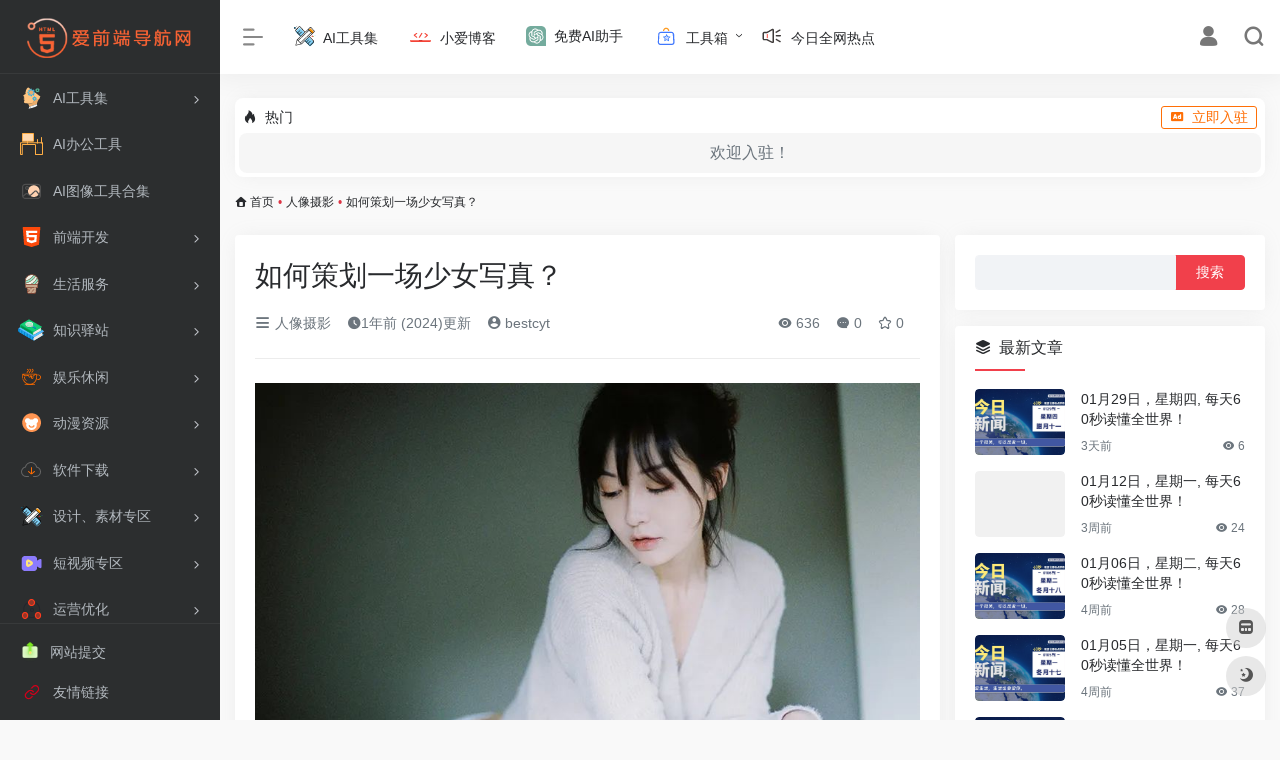

--- FILE ---
content_type: text/html; charset=UTF-8
request_url: https://www.bestcyt.com/2017.html
body_size: 21596
content:
<!DOCTYPE html>
<html lang="zh-Hans" class="io-white-mode">
<head> 
<meta charset="UTF-8">
<meta name="renderer" content="webkit"/>
<meta name="force-rendering" content="webkit"/>
<meta http-equiv="X-UA-Compatible" content="IE=edge, chrome=1">
<meta name="viewport" content="width=device-width, initial-scale=1.0, minimum-scale=1.0, maximum-scale=1.0, user-scalable=no">

<meta name="theme-color" content="#f9f9f9" />
<meta name="keywords" content="爱前端导航_爱前端办公_设计师_学习_法律_电商_新媒体运营高效率工作,AI工具,AI工具集网址导航" />
<meta name="description" content="摄影：暖暖vk摄影师微博 @暖暖vk  真实的自我，独特且美好。&nbsp;  &nbsp; 如何策划一场少女写真？   策划写真，我有两种方式： 一是“先景后拍”，遇到一个好的场景，找到灵感，想象自己要拍的风格，然后根据主题..." />
<meta property="og:type" content="article">
<meta property="og:url" content="https://www.bestcyt.com/2017.html"/> 
<meta property="og:title" content="如何策划一场少女写真？ | 前端导航网">
<meta property="og:description" content="摄影：暖暖vk摄影师微博 @暖暖vk  真实的自我，独特且美好。&nbsp;  &nbsp; 如何策划一场少女写真？   策划写真，我有两种方式： 一是“先景后拍”，遇到一个好的场景，找到灵感，想象自己要拍的风格，然后根据主题...">
<meta property="og:image" content="https://www.bestcyt.com/wp-content/uploads/2022/09/wxsync-2022-09-1194fc1a267dada633d900380e50b067.jpeg">
<meta property="og:site_name" content="前端导航网">
<link rel="shortcut icon" href="https://bestcyt.com/wp-content/uploads/2022/10/65f034c0f853471.png">
<link rel="apple-touch-icon" href="https://bestcyt.com/wp-content/uploads/2022/10/65f034c0f853471.png">
<!--[if IE]><script src="https://www.bestcyt.com/wp-content/themes/onenav/js/html5.min.js"></script><![endif]-->
<meta name='robots' content='index, follow, max-image-preview:large, max-snippet:-1, max-video-preview:-1' />

	<!-- This site is optimized with the Yoast SEO Premium plugin v19.3 (Yoast SEO v19.7) - https://yoast.com/wordpress/plugins/seo/ -->
	<title>如何策划一场少女写真？ - 前端导航网</title>
	<meta name="description" content="%" />
	<link rel="canonical" href="https://www.bestcyt.com/2017.html" />
	<meta property="og:locale" content="zh_CN" />
	<meta property="og:type" content="article" />
	<meta property="og:title" content="如何策划一场少女写真？" />
	<meta property="og:description" content="%" />
	<meta property="og:url" content="https://www.bestcyt.com/2017.html" />
	<meta property="og:site_name" content="前端导航网" />
	<meta property="article:published_time" content="2022-09-06T15:04:17+00:00" />
	<meta property="article:modified_time" content="2024-12-02T08:04:30+00:00" />
	<meta property="og:image" content="https://www.bestcyt.com/wp-content/uploads/2022/09/wxsync-2022-09-1194fc1a267dada633d900380e50b067.jpeg" />
	<meta property="og:image:width" content="900" />
	<meta property="og:image:height" content="382" />
	<meta property="og:image:type" content="image/jpeg" />
	<meta name="author" content="bestcyt" />
	<meta name="twitter:card" content="summary_large_image" />
	<script type="application/ld+json" class="yoast-schema-graph">{"@context":"https://schema.org","@graph":[{"@type":"Article","@id":"https://www.bestcyt.com/2017.html#article","isPartOf":{"@id":"https://www.bestcyt.com/2017.html"},"author":{"name":"bestcyt","@id":"https://www.bestcyt.com/#/schema/person/ae26422778488bd5f85c20f34c0ed0c9"},"headline":"如何策划一场少女写真？","datePublished":"2022-09-06T15:04:17+00:00","dateModified":"2024-12-02T08:04:30+00:00","mainEntityOfPage":{"@id":"https://www.bestcyt.com/2017.html"},"wordCount":36,"publisher":{"@id":"https://www.bestcyt.com/#/schema/person/ae26422778488bd5f85c20f34c0ed0c9"},"image":{"@id":"https://www.bestcyt.com/2017.html#primaryimage"},"thumbnailUrl":"https://www.bestcyt.com/wp-content/uploads/2022/09/wxsync-2022-09-1194fc1a267dada633d900380e50b067.jpeg","articleSection":["人像摄影"],"inLanguage":"zh-Hans"},{"@type":"WebPage","@id":"https://www.bestcyt.com/2017.html","url":"https://www.bestcyt.com/2017.html","name":"如何策划一场少女写真？ - 前端导航网","isPartOf":{"@id":"https://www.bestcyt.com/#website"},"primaryImageOfPage":{"@id":"https://www.bestcyt.com/2017.html#primaryimage"},"image":{"@id":"https://www.bestcyt.com/2017.html#primaryimage"},"thumbnailUrl":"https://www.bestcyt.com/wp-content/uploads/2022/09/wxsync-2022-09-1194fc1a267dada633d900380e50b067.jpeg","datePublished":"2022-09-06T15:04:17+00:00","dateModified":"2024-12-02T08:04:30+00:00","description":"%","breadcrumb":{"@id":"https://www.bestcyt.com/2017.html#breadcrumb"},"inLanguage":"zh-Hans","potentialAction":[{"@type":"ReadAction","target":["https://www.bestcyt.com/2017.html"]}]},{"@type":"ImageObject","inLanguage":"zh-Hans","@id":"https://www.bestcyt.com/2017.html#primaryimage","url":"https://www.bestcyt.com/wp-content/uploads/2022/09/wxsync-2022-09-1194fc1a267dada633d900380e50b067.jpeg","contentUrl":"https://www.bestcyt.com/wp-content/uploads/2022/09/wxsync-2022-09-1194fc1a267dada633d900380e50b067.jpeg","width":900,"height":382},{"@type":"BreadcrumbList","@id":"https://www.bestcyt.com/2017.html#breadcrumb","itemListElement":[{"@type":"ListItem","position":1,"name":"首页","item":"https://www.bestcyt.com/"},{"@type":"ListItem","position":2,"name":"如何策划一场少女写真？"}]},{"@type":"WebSite","@id":"https://www.bestcyt.com/#website","url":"https://www.bestcyt.com/","name":"前端导航网","description":"爱前端导航一个互联网全职业的聚合资源网址导航","publisher":{"@id":"https://www.bestcyt.com/#/schema/person/ae26422778488bd5f85c20f34c0ed0c9"},"potentialAction":[{"@type":"SearchAction","target":{"@type":"EntryPoint","urlTemplate":"https://www.bestcyt.com/?s={search_term_string}"},"query-input":"required name=search_term_string"}],"inLanguage":"zh-Hans"},{"@type":["Person","Organization"],"@id":"https://www.bestcyt.com/#/schema/person/ae26422778488bd5f85c20f34c0ed0c9","name":"bestcyt","image":{"@type":"ImageObject","inLanguage":"zh-Hans","@id":"https://www.bestcyt.com/#/schema/person/image/","url":"https://bestcyt.com/wp-content/uploads/2022/10/65f034c0f853471.png","contentUrl":"https://bestcyt.com/wp-content/uploads/2022/10/65f034c0f853471.png","width":96,"height":96,"caption":"bestcyt"},"logo":{"@id":"https://www.bestcyt.com/#/schema/person/image/"},"sameAs":["https://bestcyt.com"]}]}</script>
	<!-- / Yoast SEO Premium plugin. -->


<link rel='dns-prefetch' href='//at.alicdn.com' />
<link rel='stylesheet' id='wxsync_main_css-css' href='https://www.bestcyt.com/wp-content/plugins/wxsync/libs/wxsync.css?ver=1.0.2' type='text/css' media='screen' />
<style id='classic-theme-styles-inline-css' type='text/css'>
/*! This file is auto-generated */
.wp-block-button__link{color:#fff;background-color:#32373c;border-radius:9999px;box-shadow:none;text-decoration:none;padding:calc(.667em + 2px) calc(1.333em + 2px);font-size:1.125em}.wp-block-file__button{background:#32373c;color:#fff;text-decoration:none}
</style>
<link rel='stylesheet' id='iconfont-css' href='https://www.bestcyt.com/wp-content/themes/onenav/css/iconfont.css?ver=4.1031' type='text/css' media='all' />
<link rel='stylesheet' id='iconfont-io-1-css' href='//at.alicdn.com/t/c/font_3578538_7th7e0f1i57.css' type='text/css' media='all' />
<link rel='stylesheet' id='iconfont-io-2-css' href='//at.alicdn.com/t/c/font_3679412_7ktzlbpby6n.css' type='text/css' media='all' />
<link rel='stylesheet' id='iconfont-io-3-css' href='//at.alicdn.com/t/c/font_3754766_ifimeh6y9pp.css' type='text/css' media='all' />
<link rel='stylesheet' id='iconfont-io-4-css' href='//at.alicdn.com/t/c/font_3754916_uravc83l91.css' type='text/css' media='all' />
<link rel='stylesheet' id='bootstrap-css' href='https://www.bestcyt.com/wp-content/themes/onenav/css/bootstrap.min.css?ver=4.1031' type='text/css' media='all' />
<link rel='stylesheet' id='lightbox-css' href='https://www.bestcyt.com/wp-content/themes/onenav/css/jquery.fancybox.min.css?ver=4.1031' type='text/css' media='all' />
<link rel='stylesheet' id='style-css' href='https://www.bestcyt.com/wp-content/themes/onenav/css/style.min.css?ver=4.1031' type='text/css' media='all' />
<link rel='stylesheet' id='wbui-css-css' href='https://www.bestcyt.com/wp-content/plugins/donate-with-qrcode/assets/wbui/assets/wbui.css?ver=1.4.6' type='text/css' media='all' />
<link rel='stylesheet' id='wbs-dwqr-css-css' href='https://www.bestcyt.com/wp-content/plugins/donate-with-qrcode/assets/wbp_donate.css?ver=1.4.6' type='text/css' media='all' />
<script type="text/javascript" src="https://www.bestcyt.com/wp-content/themes/onenav/js/jquery.min.js?ver=4.1031" id="jquery-js"></script>
<script type="text/javascript" id="jquery-js-after">
/* <![CDATA[ */
/* <![CDATA[ */ 
        function loadFunc(func) {if (document.all){window.attachEvent("onload",func);}else{window.addEventListener("load",func,false);}}   
        /* ]]]]><![CDATA[> */
/* ]]> */
</script>
<link rel="alternate" type="application/json+oembed" href="https://www.bestcyt.com/wp-json/oembed/1.0/embed?url=https%3A%2F%2Fwww.bestcyt.com%2F2017.html" />
<link rel="alternate" type="text/xml+oembed" href="https://www.bestcyt.com/wp-json/oembed/1.0/embed?url=https%3A%2F%2Fwww.bestcyt.com%2F2017.html&#038;format=xml" />
<style><script charset="UTF-8" id="LA_COLLECT" src="//sdk.51.la/js-sdk-pro.min.js"></script>
<script>LA.init({id: "Jtbh44yZ3wtIMBIV",ck: "Jtbh44yZ3wtIMBIV"})</script>
.menu-show-ul {
  display:block !impoerant;
}.customize-width{max-width:1900px}.sidebar-nav{width:220px}@media (min-width: 768px){.main-content{margin-left:220px;}.main-content .page-header{left:220px;}}</style><!-- 自定义代码 -->
<script>
var _hmt = _hmt || [];
(function() {
  var hm = document.createElement("script");
  hm.src = "https://hm.baidu.com/hm.js?2b7725fc8b4244924917ceb4ef53eb00";
  var s = document.getElementsByTagName("script")[0]; 
  s.parentNode.insertBefore(hm, s);
})();
</script>

<script type='text/javascript' src='https://bestcyt.com/wp-content/icon-png.js'></script>
<!-- end 自定义代码 -->
</head> 
<body class="post-template-default single single-post postid-2017 single-format-standard sidebar_right post">
        <div id="sidebar" class="sticky sidebar-nav fade">
            <div class="modal-dialog h-100  sidebar-nav-inner">
                <div class="sidebar-logo border-bottom border-color">
                    <!-- logo -->
                    <div class="logo overflow-hidden">
                                                <a href="https://www.bestcyt.com" class="logo-expanded">
                            <img src="https://bestcyt.com/wp-content/uploads/2022/11/pc-logo-1.png" height="40" class="d-none" alt="前端导航网">
                            <img src="https://bestcyt.com/wp-content/uploads/2022/11/pc-logo-1.png" height="40"  alt="前端导航网">
                        </a>
                        <a href="https://www.bestcyt.com" class="logo-collapsed">
                            <img src="https://bestcyt.com/wp-content/uploads/2022/10/65f034c0f853471.png" height="40" class="d-none" alt="前端导航网">
                            <img src="https://bestcyt.com/wp-content/uploads/2022/10/65f034c0f853471.png" height="40"  alt="前端导航网">
                        </a>
                    </div>
                    <!-- logo end -->
                </div>
                <div class="sidebar-menu flex-fill">
                    <div class="sidebar-scroll" >
                        <div class="sidebar-menu-inner">
                            <ul> 
                                                                                                        <li class="sidebar-item">
                                                                                        <a href="https://www.bestcyt.com/#term-3435" class="" data-change="https://www.bestcyt.com/#term-3435">
                                                <i class="io io-icon_kaifazheguanli icon-fw icon-lg"></i>
                                                <span>AI工具集</span>
                                            </a>
                                            <i class="iconfont icon-arrow-r-m sidebar-more text-sm"></i>
                                            <ul >
                                             
                                                <li>
                                                    <a href="https://www.bestcyt.com/#term-3435-3590" class=""><span>AI写作工具</span></a>
                                                </li>
                                             
                                                <li>
                                                    <a href="https://www.bestcyt.com/#term-3435-3436" class=""><span>AI对话聊天</span></a>
                                                </li>
                                             
                                                <li>
                                                    <a href="https://www.bestcyt.com/#term-3435-3438" class=""><span>AI设计工具</span></a>
                                                </li>
                                             
                                                <li>
                                                    <a href="https://www.bestcyt.com/#term-3435-3493" class=""><span>AI编程工具</span></a>
                                                </li>
                                             
                                                <li>
                                                    <a href="https://www.bestcyt.com/#term-3435-3497" class=""><span>AI内容检测</span></a>
                                                </li>
                                             
                                                <li>
                                                    <a href="https://www.bestcyt.com/#term-3435-3494" class=""><span>AI提示指令</span></a>
                                                </li>
                                             
                                                <li>
                                                    <a href="https://www.bestcyt.com/#term-3435-3492" class=""><span>AI学习网站</span></a>
                                                </li>
                                             
                                                <li>
                                                    <a href="https://www.bestcyt.com/#term-3435-3495" class=""><span>AI开发框架</span></a>
                                                </li>
                                             
                                                <li>
                                                    <a href="https://www.bestcyt.com/#term-3435-3496" class=""><span>AI训练模型</span></a>
                                                </li>
                                                                                        </ul>
                                        </li>
                                                                            <li class="sidebar-item">
                                                <a href="https://bestcyt.com/ai-bot" target="">
                                                    <i class="io io-bangongshi icon-fw icon-lg"></i>
                                                    <span>AI办公工具</span>
                                                </a>
                                            </li> 
                                                                                    <li class="sidebar-item">
                                                <a href="https://bestcyt.com/ai-bot" target="">
                                                    <i class="io io-tupian2 icon-fw icon-lg"></i>
                                                    <span>AI图像工具合集</span>
                                                </a>
                                            </li> 
                                                                                <li class="sidebar-item">
                                                                                        <a href="https://www.bestcyt.com/#term-700" class="" data-change="https://www.bestcyt.com/#term-700">
                                                <i class="io io-html-2 icon-fw icon-lg"></i>
                                                <span>前端开发</span>
                                            </a>
                                            <i class="iconfont icon-arrow-r-m sidebar-more text-sm"></i>
                                            <ul >
                                             
                                                <li>
                                                    <a href="https://www.bestcyt.com/#term-700-209" class=""><span>开发框架</span></a>
                                                </li>
                                             
                                                <li>
                                                    <a href="https://www.bestcyt.com/#term-700-219" class=""><span>UI 框架库</span></a>
                                                </li>
                                             
                                                <li>
                                                    <a href="https://www.bestcyt.com/#term-700-369" class=""><span>CSS 工具库</span></a>
                                                </li>
                                             
                                                <li>
                                                    <a href="https://www.bestcyt.com/#term-700-1543" class=""><span>WEB公共库</span></a>
                                                </li>
                                             
                                                <li>
                                                    <a href="https://www.bestcyt.com/#term-700-1533" class=""><span>前端插件</span></a>
                                                </li>
                                             
                                                <li>
                                                    <a href="https://www.bestcyt.com/#term-700-1711" class=""><span>代码托管</span></a>
                                                </li>
                                             
                                                <li>
                                                    <a href="https://www.bestcyt.com/#term-700-1737" class=""><span>字体图标</span></a>
                                                </li>
                                             
                                                <li>
                                                    <a href="https://www.bestcyt.com/#term-700-1565" class=""><span>视频教程</span></a>
                                                </li>
                                             
                                                <li>
                                                    <a href="https://www.bestcyt.com/#term-700-1566" class=""><span>在线学习</span></a>
                                                </li>
                                             
                                                <li>
                                                    <a href="https://www.bestcyt.com/#term-700-1567" class=""><span>碎片学习</span></a>
                                                </li>
                                             
                                                <li>
                                                    <a href="https://www.bestcyt.com/#term-700-1568" class=""><span>学习工具</span></a>
                                                </li>
                                                                                        </ul>
                                        </li>
                                                                        <li class="sidebar-item">
                                                                                        <a href="https://www.bestcyt.com/#term-2908" class="" data-change="https://www.bestcyt.com/#term-2908">
                                                <i class="io io-f-html icon-fw icon-lg"></i>
                                                <span>生活服务</span>
                                            </a>
                                            <i class="iconfont icon-arrow-r-m sidebar-more text-sm"></i>
                                            <ul >
                                             
                                                <li>
                                                    <a href="https://www.bestcyt.com/#term-2908-2964" class=""><span>便民查询</span></a>
                                                </li>
                                             
                                                <li>
                                                    <a href="https://www.bestcyt.com/#term-2908-2909" class=""><span>健康</span></a>
                                                </li>
                                             
                                                <li>
                                                    <a href="https://www.bestcyt.com/#term-2908-2895" class=""><span>新闻资讯</span></a>
                                                </li>
                                             
                                                <li>
                                                    <a href="https://www.bestcyt.com/#term-2908-2902" class=""><span>邮箱</span></a>
                                                </li>
                                             
                                                <li>
                                                    <a href="https://www.bestcyt.com/#term-2908-2903" class=""><span>银行</span></a>
                                                </li>
                                             
                                                <li>
                                                    <a href="https://www.bestcyt.com/#term-2908-2904" class=""><span>快递物流</span></a>
                                                </li>
                                             
                                                <li>
                                                    <a href="https://www.bestcyt.com/#term-2908-2907" class=""><span>旅游</span></a>
                                                </li>
                                             
                                                <li>
                                                    <a href="https://www.bestcyt.com/#term-2908-2809" class=""><span>购物平台</span></a>
                                                </li>
                                             
                                                <li>
                                                    <a href="https://www.bestcyt.com/#term-2908-755" class=""><span>直播平台</span></a>
                                                </li>
                                             
                                                <li>
                                                    <a href="https://www.bestcyt.com/#term-2908-1129" class=""><span>音乐仓库</span></a>
                                                </li>
                                             
                                                <li>
                                                    <a href="https://www.bestcyt.com/#term-2908-2840" class=""><span>求职招聘</span></a>
                                                </li>
                                                                                        </ul>
                                        </li>
                                                                        <li class="sidebar-item">
                                                                                        <a href="https://www.bestcyt.com/#term-2953" class="" data-change="https://www.bestcyt.com/#term-2953">
                                                <i class="io io-changyongziyuan icon-fw icon-lg"></i>
                                                <span>知识驿站</span>
                                            </a>
                                            <i class="iconfont icon-arrow-r-m sidebar-more text-sm"></i>
                                            <ul >
                                             
                                                <li>
                                                    <a href="https://www.bestcyt.com/#term-2953-2956" class=""><span>百科</span></a>
                                                </li>
                                             
                                                <li>
                                                    <a href="https://www.bestcyt.com/#term-2953-2942" class=""><span>问答</span></a>
                                                </li>
                                             
                                                <li>
                                                    <a href="https://www.bestcyt.com/#term-2953-2958" class=""><span>学术</span></a>
                                                </li>
                                             
                                                <li>
                                                    <a href="https://www.bestcyt.com/#term-2953-2961" class=""><span>文库</span></a>
                                                </li>
                                             
                                                <li>
                                                    <a href="https://www.bestcyt.com/#term-2953-2959" class=""><span>句子</span></a>
                                                </li>
                                             
                                                <li>
                                                    <a href="https://www.bestcyt.com/#term-2953-2954" class=""><span>科普</span></a>
                                                </li>
                                             
                                                <li>
                                                    <a href="https://www.bestcyt.com/#term-2953-2963" class=""><span>社区</span></a>
                                                </li>
                                                                                        </ul>
                                        </li>
                                                                        <li class="sidebar-item">
                                                                                        <a href="https://www.bestcyt.com/#term-537" class="" data-change="https://www.bestcyt.com/#term-537">
                                                <i class="io io-kafei2 icon-fw icon-lg"></i>
                                                <span>娱乐休闲</span>
                                            </a>
                                            <i class="iconfont icon-arrow-r-m sidebar-more text-sm"></i>
                                            <ul >
                                             
                                                <li>
                                                    <a href="https://www.bestcyt.com/#term-537-751" class=""><span>在线影视</span></a>
                                                </li>
                                             
                                                <li>
                                                    <a href="https://www.bestcyt.com/#term-537-755" class=""><span>直播平台</span></a>
                                                </li>
                                             
                                                <li>
                                                    <a href="https://www.bestcyt.com/#term-537-538" class=""><span>影视下载</span></a>
                                                </li>
                                             
                                                <li>
                                                    <a href="https://www.bestcyt.com/#term-537-750" class=""><span>影视字幕</span></a>
                                                </li>
                                             
                                                <li>
                                                    <a href="https://www.bestcyt.com/#term-537-1129" class=""><span>音乐仓库</span></a>
                                                </li>
                                             
                                                <li>
                                                    <a href="https://www.bestcyt.com/#term-537-2257" class=""><span>百科全书</span></a>
                                                </li>
                                             
                                                <li>
                                                    <a href="https://www.bestcyt.com/#term-537-2258" class=""><span>网络小说</span></a>
                                                </li>
                                             
                                                <li>
                                                    <a href="https://www.bestcyt.com/#term-537-2340" class=""><span>电子书</span></a>
                                                </li>
                                             
                                                <li>
                                                    <a href="https://www.bestcyt.com/#term-537-2339" class=""><span>文学文艺</span></a>
                                                </li>
                                             
                                                <li>
                                                    <a href="https://www.bestcyt.com/#term-537-2341" class=""><span>杂志</span></a>
                                                </li>
                                                                                        </ul>
                                        </li>
                                                                        <li class="sidebar-item">
                                                                                        <a href="https://www.bestcyt.com/#term-2256" class="" data-change="https://www.bestcyt.com/#term-2256">
                                                <i class="io io-dongman icon-fw icon-lg"></i>
                                                <span>动漫资源</span>
                                            </a>
                                            <i class="iconfont icon-arrow-r-m sidebar-more text-sm"></i>
                                            <ul >
                                             
                                                <li>
                                                    <a href="https://www.bestcyt.com/#term-2256-748" class=""><span>动漫天堂</span></a>
                                                </li>
                                             
                                                <li>
                                                    <a href="https://www.bestcyt.com/#term-2256-2911" class=""><span>在线漫画</span></a>
                                                </li>
                                             
                                                <li>
                                                    <a href="https://www.bestcyt.com/#term-2256-2912" class=""><span>在线动漫</span></a>
                                                </li>
                                             
                                                <li>
                                                    <a href="https://www.bestcyt.com/#term-2256-2913" class=""><span>在线番剧</span></a>
                                                </li>
                                             
                                                <li>
                                                    <a href="https://www.bestcyt.com/#term-2256-2915" class=""><span>Cosplay</span></a>
                                                </li>
                                             
                                                <li>
                                                    <a href="https://www.bestcyt.com/#term-2256-2914" class=""><span>GAL/ACG游戏</span></a>
                                                </li>
                                             
                                                <li>
                                                    <a href="https://www.bestcyt.com/#term-2256-2916" class=""><span>动漫周边</span></a>
                                                </li>
                                                                                        </ul>
                                        </li>
                                                                        <li class="sidebar-item">
                                                                                        <a href="https://www.bestcyt.com/#term-3431" class="" data-change="https://www.bestcyt.com/#term-3431">
                                                <i class="io io-ruanjianbanbengengxin icon-fw icon-lg"></i>
                                                <span>软件下载</span>
                                            </a>
                                            <i class="iconfont icon-arrow-r-m sidebar-more text-sm"></i>
                                            <ul >
                                             
                                                <li>
                                                    <a href="https://www.bestcyt.com/#term-3431-3432" class=""><span>安卓(Android)</span></a>
                                                </li>
                                             
                                                <li>
                                                    <a href="https://www.bestcyt.com/#term-3431-3433" class=""><span>苹果(IOS)</span></a>
                                                </li>
                                                                                        </ul>
                                        </li>
                                                                        <li class="sidebar-item">
                                                                                        <a href="https://www.bestcyt.com/#term-2929" class="" data-change="https://www.bestcyt.com/#term-2929">
                                                <i class="io io-19changyonggongju icon-fw icon-lg"></i>
                                                <span>设计、素材专区</span>
                                            </a>
                                            <i class="iconfont icon-arrow-r-m sidebar-more text-sm"></i>
                                            <ul >
                                             
                                                <li>
                                                    <a href="https://www.bestcyt.com/#term-2929-2965" class=""><span>设计灵感</span></a>
                                                </li>
                                             
                                                <li>
                                                    <a href="https://www.bestcyt.com/#term-2929-2966" class=""><span>设计素材</span></a>
                                                </li>
                                             
                                                <li>
                                                    <a href="https://www.bestcyt.com/#term-2929-3019" class=""><span>设计图标</span></a>
                                                </li>
                                             
                                                <li>
                                                    <a href="https://www.bestcyt.com/#term-2929-3021" class=""><span>中文字体</span></a>
                                                </li>
                                             
                                                <li>
                                                    <a href="https://www.bestcyt.com/#term-2929-3022" class=""><span>英文字体</span></a>
                                                </li>
                                             
                                                <li>
                                                    <a href="https://www.bestcyt.com/#term-2929-3023" class=""><span>纹理笔刷</span></a>
                                                </li>
                                             
                                                <li>
                                                    <a href="https://www.bestcyt.com/#term-2929-3024" class=""><span>配色方案</span></a>
                                                </li>
                                             
                                                <li>
                                                    <a href="https://www.bestcyt.com/#term-2929-3036" class=""><span>设计工具</span></a>
                                                </li>
                                             
                                                <li>
                                                    <a href="https://www.bestcyt.com/#term-2929-3041" class=""><span>设计团队</span></a>
                                                </li>
                                             
                                                <li>
                                                    <a href="https://www.bestcyt.com/#term-2929-3040" class=""><span>设计导航</span></a>
                                                </li>
                                                                                        </ul>
                                        </li>
                                                                        <li class="sidebar-item">
                                                                                        <a href="https://www.bestcyt.com/#term-2949" class="" data-change="https://www.bestcyt.com/#term-2949">
                                                <i class="io io-yingshi icon-fw icon-lg"></i>
                                                <span>短视频专区</span>
                                            </a>
                                            <i class="iconfont icon-arrow-r-m sidebar-more text-sm"></i>
                                            <ul >
                                             
                                                <li>
                                                    <a href="https://www.bestcyt.com/#term-2949-2778" class=""><span>短视频平台</span></a>
                                                </li>
                                             
                                                <li>
                                                    <a href="https://www.bestcyt.com/#term-2949-2947" class=""><span>数据分析</span></a>
                                                </li>
                                             
                                                <li>
                                                    <a href="https://www.bestcyt.com/#term-2949-2950" class=""><span>素材创意</span></a>
                                                </li>
                                             
                                                <li>
                                                    <a href="https://www.bestcyt.com/#term-2949-2951" class=""><span>编辑后期</span></a>
                                                </li>
                                             
                                                <li>
                                                    <a href="https://www.bestcyt.com/#term-2949-2952" class=""><span>辅助工具</span></a>
                                                </li>
                                                                                        </ul>
                                        </li>
                                                                        <li class="sidebar-item">
                                                                                        <a href="https://www.bestcyt.com/#term-1169" class="" data-change="https://www.bestcyt.com/#term-1169">
                                                <i class="io io-a-zhangshangyunying2x icon-fw icon-lg"></i>
                                                <span>运营优化</span>
                                            </a>
                                            <i class="iconfont icon-arrow-r-m sidebar-more text-sm"></i>
                                            <ul >
                                             
                                                <li>
                                                    <a href="https://www.bestcyt.com/#term-1169-1170" class=""><span>媒体平台</span></a>
                                                </li>
                                             
                                                <li>
                                                    <a href="https://www.bestcyt.com/#term-1169-1171" class=""><span>资源指数</span></a>
                                                </li>
                                             
                                                <li>
                                                    <a href="https://www.bestcyt.com/#term-1169-1172" class=""><span>运营工具</span></a>
                                                </li>
                                             
                                                <li>
                                                    <a href="https://www.bestcyt.com/#term-1169-1173" class=""><span>云服务台</span></a>
                                                </li>
                                                                                        </ul>
                                        </li>
                                                                        <li class="sidebar-item">
                                                                                        <a href="https://www.bestcyt.com/#term-1768" class="" data-change="https://www.bestcyt.com/#term-1768">
                                                <i class="io io-a-yingxiaotuiguang2x icon-fw icon-lg"></i>
                                                <span>热点指数</span>
                                            </a>
                                            <i class="iconfont icon-arrow-r-m sidebar-more text-sm"></i>
                                            <ul >
                                             
                                                <li>
                                                    <a href="https://www.bestcyt.com/#term-1768-1772" class=""><span>热点指数1</span></a>
                                                </li>
                                             
                                                <li>
                                                    <a href="https://www.bestcyt.com/#term-1768-1769" class=""><span>业内咨询</span></a>
                                                </li>
                                             
                                                <li>
                                                    <a href="https://www.bestcyt.com/#term-1768-1770" class=""><span>数据分析（热点指数）</span></a>
                                                </li>
                                             
                                                <li>
                                                    <a href="https://www.bestcyt.com/#term-1768-1771" class=""><span>数据洞察</span></a>
                                                </li>
                                                                                        </ul>
                                        </li>
                                                                        <li class="sidebar-item">
                                                                                        <a href="https://www.bestcyt.com/#term-837" class="" data-change="https://www.bestcyt.com/#term-837">
                                                <i class="io io-sousuo icon-fw icon-lg"></i>
                                                <span>资源检索</span>
                                            </a>
                                            <i class="iconfont icon-arrow-r-m sidebar-more text-sm"></i>
                                            <ul >
                                             
                                                <li>
                                                    <a href="https://www.bestcyt.com/#term-837-2935" class=""><span>综合搜索</span></a>
                                                </li>
                                             
                                                <li>
                                                    <a href="https://www.bestcyt.com/#term-837-838" class=""><span>磁力种子</span></a>
                                                </li>
                                             
                                                <li>
                                                    <a href="https://www.bestcyt.com/#term-837-2806" class=""><span>网盘搜索</span></a>
                                                </li>
                                             
                                                <li>
                                                    <a href="https://www.bestcyt.com/#term-837-2026" class=""><span>图书搜索</span></a>
                                                </li>
                                             
                                                <li>
                                                    <a href="https://www.bestcyt.com/#term-837-2934" class=""><span>图片搜索</span></a>
                                                </li>
                                             
                                                <li>
                                                    <a href="https://www.bestcyt.com/#term-837-2943" class=""><span>影视搜索</span></a>
                                                </li>
                                             
                                                <li>
                                                    <a href="https://www.bestcyt.com/#term-837-2945" class=""><span>聚合搜索</span></a>
                                                </li>
                                                                                        </ul>
                                        </li>
                                                                        <li class="sidebar-item">
                                                                                        <a href="https://www.bestcyt.com/#term-618" class="" data-change="https://www.bestcyt.com/#term-618">
                                                <i class="io io-BTCqukuailian icon-fw icon-lg"></i>
                                                <span>区块-lian</span>
                                            </a>
                                            <i class="iconfont icon-arrow-r-m sidebar-more text-sm"></i>
                                            <ul >
                                             
                                                <li>
                                                    <a href="https://www.bestcyt.com/#term-618-668" class=""><span>DeFi工具</span></a>
                                                </li>
                                             
                                                <li>
                                                    <a href="https://www.bestcyt.com/#term-618-619" class=""><span>NFT工具</span></a>
                                                </li>
                                             
                                                <li>
                                                    <a href="https://www.bestcyt.com/#term-618-669" class=""><span>区块lian浏览器</span></a>
                                                </li>
                                                                                        </ul>
                                        </li>
                                 
                            </ul>
                        </div>
                    </div>
                </div>
                <div class="border-top py-2 border-color">
                    <div class="flex-bottom">
                        <ul> 
                            <li id="menu-item-832" class="cyt-tijiao menu-item menu-item-type-post_type menu-item-object-page menu-item-832 sidebar-item"><a href="https://www.bestcyt.com/contribute">
        <i class="io io-daitijiao icon-fw icon-lg"></i>
                <span>网站提交</span></a></li>
<li id="menu-item-4186" class="menu-item menu-item-type-post_type menu-item-object-page menu-item-4186 sidebar-item"><a href="https://www.bestcyt.com/youqinglink">
        <i class="io io-youqinglianjie icon-fw icon-lg"></i>
                <span>友情链接</span></a></li>
 
                        </ul>
                    </div>
                </div>
            </div>
        </div>
        <div class="main-content flex-fill">    <div class=" header-nav">
        <div id="header" class="page-header sticky">
            <div class="navbar navbar-expand-md">
                <div class="container-fluid p-0 position-relative">
                    <div class="position-absolute w-100 text-center">
                        <a href="https://www.bestcyt.com" class="navbar-brand d-md-none m-0" title="前端导航网">
                            <img src="https://bestcyt.com/wp-content/uploads/2022/11/pc-logo-1.png" class="logo-light" alt="前端导航网" height="30">
                            <img src="https://bestcyt.com/wp-content/uploads/2022/11/pc-logo-1.png" class="logo-dark d-none" alt="前端导航网" height="30">
                        </a>
                    </div>
                    <div class="nav-item d-md-none mobile-menu py-2 position-relative"><a href="javascript:" id="sidebar-switch" data-toggle="modal" data-target="#sidebar"><i class="iconfont icon-classification icon-lg"></i></a></div>                    <div class="collapse navbar-collapse order-2 order-md-1">
                        <div class="header-mini-btn">
                            <label>
                                <input id="mini-button" type="checkbox" checked="checked">
                                <svg viewBox="0 0 100 100" xmlns="http://www.w3.org/2000/svg"> 
                                    <path class="line--1" d="M0 40h62c18 0 18-20-17 5L31 55"></path>
                                    <path class="line--2" d="M0 50h80"></path>
                                    <path class="line--3" d="M0 60h62c18 0 18 20-17-5L31 45"></path>
                                </svg>
                            </label>
                        
                        </div>
                                                <ul class="navbar-nav navbar-top site-menu mr-4">
                            <li id="menu-item-10433" class="menu-item menu-item-type-post_type menu-item-object-page menu-item-10433"><a href="https://www.bestcyt.com/ai-bot">
        <i class="io io-19changyonggongju icon-fw icon-lg"></i>
                <span>AI工具集</span></a></li>
<li id="menu-item-2772" class="menu-item menu-item-type-post_type menu-item-object-page menu-item-2772"><a href="https://www.bestcyt.com/blog">
        <i class="io io-kaifaguanli icon-fw icon-lg"></i>
                <span>小爱博客</span></a></li>
<li id="menu-item-8668" class="chatgpt-ico menu-item menu-item-type-post_type menu-item-object-page menu-item-8668"><a href="https://www.bestcyt.com/chatgpt">
        <i class="iconfont icon-crying icon-fw icon-lg"></i>
                <span>免费AI助手</span></a></li>
<li id="menu-item-7730" class="menu-item menu-item-type-taxonomy menu-item-object-category menu-item-has-children menu-item-7730"><a href="https://www.bestcyt.com/gongjuxiang">
        <i class="io io-tuijian1 icon-fw icon-lg"></i>
                <span>工具箱</span></a>
<ul class="sub-menu">
	<li id="menu-item-4184" class="menu-item menu-item-type-post_type menu-item-object-page menu-item-4184"><a href="https://www.bestcyt.com/4kbz">
        <i class="io io-tupian1 icon-fw icon-lg"></i>
                <span>4K 壁纸</span></a></li>
	<li id="menu-item-7726" class="menu-item menu-item-type-post_type menu-item-object-page menu-item-7726"><a href="https://www.bestcyt.com/emoji">
        <i class="io io-tuijian2 icon-fw icon-lg"></i>
                <span>Emoji符号</span></a></li>
</ul>
</li>
<li id="menu-item-7069" class="hotnews-cyt menu-item menu-item-type-custom menu-item-object-custom menu-item-7069"><a href="https://bestcyt.com/hotnews">
        <i class="io io-xinwengonggao icon-fw icon-lg"></i>
                <span>今日全网热点</span></a></li>
 
                        </ul>
                    </div>
                    <ul class="nav navbar-menu text-xs order-1 order-md-2 position-relative">
                                                                            <li class="nav-login ml-3 ml-md-4">
                                <a href="https://www.bestcyt.com/login/?redirect_to=https://www.bestcyt.com/2017.html" title="登录"><i class="iconfont icon-user icon-lg"></i></a>
                            </li>
                                                                        <li class="nav-search ml-3 ml-md-4">
                            <a href="javascript:" data-toggle="modal" data-target="#search-modal"><i class="iconfont icon-search icon-lg"></i></a>
                        </li>
                                                                    </ul>
                </div>
            </div>
        </div>
        <div class="placeholder"></div>
            </div>
  <div id="content" class="container my-3 my-md-4">
    <div class="auto-ad-url text-center mb-3"><div class="card my-0 mx-auto io-radius"><div class="card-head d-flex align-items-center pb-0 px-2 pt-2"><div class="text-sm"><i class="iconfont icon-hot mr-2"></i>热门</div><a href="https://www.bestcyt.com/wp-admin/admin-ajax.php?action=pay_auto_ad_modal&loc=page" class="btn vc-yellow btn-outline btn-sm py-0 io-ajax-modal-get nofx ml-auto" data-modal_type="overflow-hidden"><i class="iconfont icon-ad-copy mr-2"></i>立即入驻</a></div><div class="card-body pt-1 pb-1 px-2 row row-xs io-ajax-auto" data-href="https://www.bestcyt.com/wp-admin/admin-ajax.php?action=get_auto_ad_url_list&loc=page"><div class="d-flex align-items-center justify-content-center text-muted h-100 w-100"><i class="iconfont icon-loading icon-spin icon-2x"></i></div></div></div></div><nav class="text-xs mb-3 mb-md-4"  aria-label="breadcrumb"><i class="iconfont icon-home"></i> <a class="crumbs" href="https://www.bestcyt.com/">首页</a><i class="text-danger px-1">•</i><a href="https://www.bestcyt.com/%e4%ba%ba%e5%83%8f%e6%91%84%e5%bd%b1" rel="category tag">人像摄影</a><i class="text-danger px-1">•</i><span aria-current="page">如何策划一场少女写真？</span></nav>    <main class="content" role="main">
    <div class="content-wrap">
        <div class="content-layout">
                <div class="panel card">
        <div class="card-body">
        <div class="panel-header mb-4"><h1 class="h3 mb-3">如何策划一场少女写真？</h1><div class="d-flex flex-fill text-muted text-sm pb-4 border-bottom border-t"><span class="mr-3 d-none d-sm-block"><a href="https://www.bestcyt.com/%e4%ba%ba%e5%83%8f%e6%91%84%e5%bd%b1"><i class="iconfont icon-classification"></i> 人像摄影</a></span><span class="mr-3"><i class="iconfont icon-time"></i><span title="2022年9月6日 pm11:04发布">1年前 (2024)更新</span></span><span class="mr-3"><a href="https://www.bestcyt.com/author/1" title="bestcyt"><i class="iconfont icon-user-circle"></i> bestcyt</a></span><div class="flex-fill"></div><span class="views mr-3"><i class="iconfont icon-chakan"></i> 636</span><span class="mr-3"><a class="smooth-n" href="#comments"> <i class="iconfont icon-comment"></i> 0</a></span>
                <span class="mr-3"><a class="btn-like btn-link-like " href="javascript:;" data-action="post_star" data-post_type="post" data-id="2017" data-ticket="62d84a8551"><i class="star-ico iconfont icon-collection-line"></i> <span class="star-count-2017">0</span></a></span></div></div>                <div class="panel-body single mt-2"> 
            <div class="wxsyncmain">
<section style="white-space: normal; outline: 0px; max-width: 100%; font-family: -apple-system, BlinkMacSystemFont, 'Helvetica Neue', 'PingFang SC', 'Hiragino Sans GB', 'Microsoft YaHei UI', 'Microsoft YaHei', Arial, sans-serif; letter-spacing: 0.544px; background-color: #ffffff; box-sizing: border-box !important; overflow-wrap: break-word !important;"><img decoding="async" class="rich_pages wxw-img" style="outline: 0px; width: 100%; height: auto; box-sizing: border-box !important; overflow-wrap: break-word !important; visibility: visible !important;" data-src="https://bestcyt.com/wp-content/uploads/2022/09/wxsync-2022-09-6220c56a890fa171305c7d08efef197e.jpeg" src="https://www.bestcyt.com/wp-content/themes/onenav/images/t.png" alt="如何策划一场少女写真？" data-backh="387" data-backw="578" data-cropselx1="0" data-cropselx2="578" data-cropsely1="0" data-cropsely2="819" data-ratio="0.67" data-s="300,640" data-type="jpeg" data-w="900" /></section>
<section style="margin: 2px auto; padding: 10px 20px; white-space: normal; outline: 0px; max-width: 100%; font-family: -apple-system, BlinkMacSystemFont, 'Helvetica Neue', 'PingFang SC', 'Hiragino Sans GB', 'Microsoft YaHei UI', 'Microsoft YaHei', Arial, sans-serif; text-align: start; font-size: 15px; background-color: #fbfbfb; letter-spacing: 1px; box-sizing: border-box !important; overflow-wrap: break-word !important;">
<p style="margin-top: 5px; margin-bottom: 5px; outline: 0px; max-width: 100%; text-align: center; box-sizing: border-box !important; overflow-wrap: break-word !important;"><span style="outline: 0px; max-width: 100%; font-size: 14px; box-sizing: border-box !important; overflow-wrap: break-word !important;">摄影：暖暖vk<br style="outline: 0px; max-width: 100%; box-sizing: border-box !important; overflow-wrap: break-word !important;" /></span><span style="outline: 0px; max-width: 100%; font-size: 12px; color: #0f1458; box-sizing: border-box !important; overflow-wrap: break-word !important;">摄影师微博</span><span style="outline: 0px; max-width: 100%; font-size: 12px; color: #021eaa; box-sizing: border-box !important; overflow-wrap: break-word !important;"> @暖暖vk</span></p>
</section>
<section style="padding-bottom: 0.5rem; text-indent: 0em; white-space: normal; outline: 0px; max-width: 100%; box-sizing: border-box; color: #222222; letter-spacing: 0.544px; user-select: text; -webkit-user-drag: none; -webkit-tap-highlight-color: transparent; min-height: 1em; font-family: PingFangSC-light; background-color: #ffffff; line-height: 1.75em; visibility: visible; overflow-wrap: break-word !important;"><img decoding="async" class="rich_pages wxw-img" style="outline: 0px; box-sizing: border-box !important; overflow-wrap: break-word !important; visibility: visible !important; width: 40px !important;" data-src="https://bestcyt.com/wp-content/uploads/2022/09/wxsync-2022-09-9a94b86d6efd6e1d100e32e0b5cb3e55.png" src="https://www.bestcyt.com/wp-content/themes/onenav/images/t.png" alt="如何策划一场少女写真？" data-cropselx1="0" data-cropselx2="69" data-cropsely1="0" data-cropsely2="46" data-ratio="0.6631578947368421" data-type="png" data-w="190" /></section>
<section style="margin-top: 5px; margin-right: 40px; margin-left: 40px; white-space: normal; outline: 0px; max-width: 100%; box-sizing: border-box; color: #222222; letter-spacing: 0.544px; background-color: #ffffff; font-family: Optima-Regular, PingFangTC-light; justify-content: flex-end; line-height: 1.75em; visibility: visible; overflow-wrap: break-word !important; text-align: center;"><span style="font-size: 18px; color: #814808;"><em><span style="color: #814808; letter-spacing: 2px; font-size: 18px; outline: 0px; max-width: 100%; font-family: PingFangSC-light; visibility: visible; box-sizing: border-box !important; overflow-wrap: break-word !important;"><strong style="outline: 0px; max-width: 100%; box-sizing: border-box !important; overflow-wrap: break-word !important;"><span style="color: #814808; font-size: 18px; outline: 0px; max-width: 100%; -webkit-user-drag: none; -webkit-tap-highlight-color: transparent; visibility: visible; box-sizing: border-box !important; overflow-wrap: break-word !important;"><strong style="outline: 0px; max-width: 100%; font-size: 18px; visibility: visible; box-sizing: border-box !important; overflow-wrap: break-word !important;"><span style="color: #814808; font-size: 18px; outline: 0px; max-width: 100%; visibility: visible; font-weight: normal; box-sizing: border-box !important; overflow-wrap: break-word !important;">真实的自我，独特且美好。</span></strong></span></strong></span></em></span></section>
<section style="margin-bottom: 0em; text-indent: 0em; white-space: normal; outline: 0px; max-width: 100%; box-sizing: border-box; color: #222222; letter-spacing: 0.544px; user-select: text; -webkit-user-drag: none; -webkit-tap-highlight-color: transparent; min-height: 1em; font-family: PingFangSC-light; background-color: #ffffff; line-height: 1rem; text-align: right; visibility: visible; overflow-wrap: break-word !important;"><img decoding="async" class="rich_pages wxw-img" style="outline: 0px; box-sizing: border-box !important; overflow-wrap: break-word !important; visibility: visible !important; width: 40px !important;" data-src="https://bestcyt.com/wp-content/uploads/2022/09/wxsync-2022-09-9dc6e8e1e2246bf8bed933ab05268cc5.png" src="https://www.bestcyt.com/wp-content/themes/onenav/images/t.png" alt="如何策划一场少女写真？" data-cropselx1="0" data-cropselx2="66" data-cropsely1="0" data-cropsely2="44" data-ratio="0.6631578947368421" data-type="png" data-w="190" /></section>
<p>&nbsp;</p>
<p>&nbsp;</p>
<p style="text-align: center;"><strong>如何策划一场少女写真？</strong></p>
<p style="line-height: 150%;"><strong><span style="font-size: 16px; line-height: 150%; font-family: 宋体; background: silver;"> </span></strong></p>
<p style="line-height: 2em; margin-left: 8px; margin-right: 8px; margin-bottom: 0.5em;"><span style="font-size: 15px; letter-spacing: 1px;">策划写真，我有两种方式：</span></p>
<p style="line-height: 2em; margin-left: 8px; margin-right: 8px; margin-bottom: 0.5em;"><span style="font-size: 15px; letter-spacing: 1px;">一是<strong>“先景后拍”</strong>，遇到一个好的场景，找到灵感，想象自己要拍的风格，然后根据主题构思，找到合适的模特，沟通服装、妆造，约定时间，创作作品。</span></p>
<p>&nbsp;</p>
<p style="text-align: center; margin-bottom: 0em;"><img decoding="async" class="rich_pages wxw-img" style="width: 100%; height: auto;" data-src="https://bestcyt.com/wp-content/uploads/2022/09/wxsync-2022-09-98ff042fb358e7f97306e649fa72dd94.jpeg" src="https://www.bestcyt.com/wp-content/themes/onenav/images/t.png" alt="如何策划一场少女写真？" data-backh="863" data-backw="578" data-galleryid="" data-ratio="1.4922222222222221" data-s="300,640" data-type="jpeg" data-w="900" /></p>
<p>&nbsp;</p>
<p style="line-height: 2em; margin-left: 8px; margin-right: 8px; margin-bottom: 0.5em;"><span style="font-size: 15px; letter-spacing: 1px;">二是<strong>“先模后拍”</strong>，认识或物色到一个很想合作的模特，我会主动联系她进行创作。在创作前期，我会积极主动地和她沟通，根据她的特质，沟通拍摄主题，并根据主题寻找适配场地、服装等，创作出令自己满意的片子。</span><span style="font-size: 15px; letter-spacing: 1px;"> </span></p>
<p>&nbsp;</p>
<p style="text-align: center; margin-bottom: 0em;"><img decoding="async" class="rich_pages wxw-img" data-src="https://bestcyt.com/wp-content/uploads/2022/09/wxsync-2022-09-fb0a238c89bac0585040ca4fb02825d3.jpeg" src="https://www.bestcyt.com/wp-content/themes/onenav/images/t.png" alt="如何策划一场少女写真？" data-galleryid="" data-ratio="1.4922222222222221" data-s="300,640" data-type="jpeg" data-w="900" /></p>
<p>&nbsp;</p>
<p>&nbsp;</p>
<p style="text-align: center;"><strong>如何更好地引导模特？</strong></p>
<p style="line-height: 2em; margin-left: 8px; margin-right: 8px; margin-bottom: 0.5em;"><span style="font-size: 15px; letter-spacing: 1px;"> </span></p>
<p style="line-height: 2em; margin-left: 8px; margin-right: 8px; margin-bottom: 0.5em;"><span style="font-size: 15px; letter-spacing: 1px;">光靠拍摄中的引导是远远不够的。在拍摄前，我一般会跟模特沟通拍摄方向，提供一些参考图，比如在窗前怎么拍、在椅子上怎么拍，甚至会具体到采用竖构图还是横构图。</span></p>
<p>&nbsp;</p>
<p style="text-align: center; margin-bottom: 0em;"><img decoding="async" class="rich_pages wxw-img" data-src="https://bestcyt.com/wp-content/uploads/2022/09/wxsync-2022-09-6c66d24b88c8615276915573c968e973.jpeg" src="https://www.bestcyt.com/wp-content/themes/onenav/images/t.png" alt="如何策划一场少女写真？" data-galleryid="" data-ratio="1.4922222222222221" data-s="300,640" data-type="jpeg" data-w="900" /></p>
<p>&nbsp;</p>
<p style="line-height: 2em; margin-left: 8px; margin-right: 8px; margin-bottom: 0.5em;"><span style="font-size: 15px; letter-spacing: 1px;">拍摄中，我也会引导模特找到需要的感觉，例如眼睛往哪看、手要怎么放，引她思考，帮她酝酿情绪。</span><span style="font-size: 15px; letter-spacing: 1px;">如果大家的沟通出现偏差，我会亲自示范，让模特跟着做，从而达到预期的效果。</span></p>
<p>&nbsp;</p>
<p style="text-align: center; margin-bottom: 0em;"><img decoding="async" class="rich_pages wxw-img" style="width: 100%; height: auto;" data-src="https://bestcyt.com/wp-content/uploads/2022/09/wxsync-2022-09-237344574677507c828beb9686a25e11.jpeg" src="https://www.bestcyt.com/wp-content/themes/onenav/images/t.png" alt="如何策划一场少女写真？" data-backh="863" data-backw="578" data-galleryid="" data-ratio="1.4922222222222221" data-s="300,640" data-type="jpeg" data-w="900" /></p>
<p>&nbsp;</p>
<p style="line-height: 2em; margin-left: 8px; margin-right: 8px; margin-bottom: 0.5em;"><span style="font-size: 15px; letter-spacing: 1px;">拍摄后，我也会积极地给予模特正面反馈及优化建议，帮她树立信心，以更好的状态投入拍摄。</span></p>
<p>&nbsp;</p>
<p style="text-align: center;"><strong>如何调出讨喜的色彩？</strong></p>
<p>&nbsp;</p>
<p style="line-height: 2em; margin-left: 8px; margin-right: 8px; margin-bottom: 0.5em;"><span style="font-size: 15px; letter-spacing: 1px;">摄影是一个做加减法的过程，加入自己需要的，减去干扰项，调色也是这样。我会在拍摄前确定好色彩范围，后期调色的时候就可以更接近自己想要的效果。</span></p>
<p>&nbsp;</p>
<p style="text-align: center; margin-bottom: 0em;"><img decoding="async" class="rich_pages wxw-img" style="width: 100%; height: auto;" data-src="https://bestcyt.com/wp-content/uploads/2022/09/wxsync-2022-09-30d88bd6d3ba4be63e42754a44ae0d4b.jpeg" src="https://www.bestcyt.com/wp-content/themes/onenav/images/t.png" alt="如何策划一场少女写真？" data-backh="863" data-backw="578" data-galleryid="" data-ratio="1.4922222222222221" data-s="300,640" data-type="jpeg" data-w="900" /></p>
<p>&nbsp;</p>
<p style="line-height: 2em; margin-left: 8px; margin-right: 8px; margin-bottom: 0.5em;"><span style="font-size: 15px; letter-spacing: 1px;">互联网信息流通速度非常快，今天流行复古风，明天风靡小清新，摄影师想要迎合所有人是很难的，不如选择自己喜欢并坚持的色调，吸引喜欢这类风格的人。</span><span style="font-size: 15px; letter-spacing: 1px;">各花入各眼，审美这回事，每个人的眼光都不一样，拥有自己的风格也是在肯定自己。</span></p>
<p>&nbsp;</p>
<p style="text-align: center; margin-bottom: 0em;"><img decoding="async" class="rich_pages wxw-img" data-src="https://bestcyt.com/wp-content/uploads/2022/09/wxsync-2022-09-69e0eb0b975706f27a40de1064adf541.jpeg" src="https://www.bestcyt.com/wp-content/themes/onenav/images/t.png" alt="如何策划一场少女写真？" data-galleryid="" data-ratio="1.4922222222222221" data-s="300,640" data-type="jpeg" data-w="900" /></p>
<p>&nbsp;</p>
<p style="line-height: 2em; margin-left: 8px; margin-right: 8px; margin-bottom: 0.5em;"><span style="color: #814808;"><strong><span style="font-size: 15px; letter-spacing: 1px;">《最真的我》创意构思</span></strong></span><strong><span style="font-size: 15px; letter-spacing: 1px;">：</span></strong><span style="font-size: 15px; letter-spacing: 1px;">美好的人和事物其实就在我们身边。我们大可活得本色一点、更真实一点，反正还是会有人喜欢你、有人不喜欢你。没有人规定必须成为玫瑰才算成功，这世界盛大灿烂，你可以是千千万万。</span></p>
<p>&nbsp;</p>
<p style="text-align: center; margin-bottom: 0em;"><img decoding="async" class="rich_pages wxw-img" data-src="https://bestcyt.com/wp-content/uploads/2022/09/wxsync-2022-09-4253b1bb99f51b77cee6c626b31daa00.jpeg" src="https://www.bestcyt.com/wp-content/themes/onenav/images/t.png" alt="如何策划一场少女写真？" data-galleryid="" data-ratio="0.67" data-s="300,640" data-type="jpeg" data-w="900" /></p>
<p>&nbsp;</p>
<p style="line-height: 2em; margin-left: 8px; margin-right: 8px; margin-bottom: 0.5em;"><span style="color: #814808;"><strong><span style="font-size: 15px; letter-spacing: 1px;">场景与光线：</span></strong></span><span style="font-size: 15px; letter-spacing: 1px;">拍摄于冬天，深圳的一家民宿，注重光影和明暗对比。这家民宿下午三四点的阳光特别美，硬装方面也很用心，回廊、窗台、浴室等，可用于拍摄的场景很丰富。</span></p>
<p>&nbsp;</p>
<p style="text-align: center; margin-bottom: 0em;"><img decoding="async" class="rich_pages wxw-img" data-src="https://bestcyt.com/wp-content/uploads/2022/09/wxsync-2022-09-ea7b2438849bbb2508a536f7552b2ea1.jpeg" src="https://www.bestcyt.com/wp-content/themes/onenav/images/t.png" alt="如何策划一场少女写真？" data-galleryid="" data-ratio="1.4922222222222221" data-s="300,640" data-type="jpeg" data-w="900" /></p>
<p>&nbsp;</p>
<p style="line-height: 2em; margin-left: 8px; margin-right: 8px; margin-bottom: 0.5em;"><span style="font-size: 15px; letter-spacing: 1px;">摄影是光影的艺术，没有光，照片就没有灵魂。对于我这个自然光爱好者来说，如果室内有阳光，我会毫不吝惜地运用自然光进行创作。如果遇到阴天，或者室内光线不足，我会巧用电影灯、手电筒等辅助光源。</span></p>
<p>&nbsp;</p>
<p style="text-align: center; margin-bottom: 0em;"><img decoding="async" class="rich_pages wxw-img" data-src="https://bestcyt.com/wp-content/uploads/2022/09/wxsync-2022-09-c5c1b336948306183032f78ba9ac1e7b.jpeg" src="https://www.bestcyt.com/wp-content/themes/onenav/images/t.png" alt="如何策划一场少女写真？" data-galleryid="" data-ratio="0.67" data-s="300,640" data-type="jpeg" data-w="900" /></p>
<p>&nbsp;</p>
<p style="line-height: 2em; margin-left: 8px; margin-right: 8px; margin-bottom: 0.5em;"><span style="font-size: 15px; letter-spacing: 1px;">如果是在室外拍摄，好天气真的太重要了。我一般会选择阳光充足的时间段，夏天一般是下午四五点，冬天因为太阳下山早，所以会提前一个小时，四点左右。</span></p>
<p>&nbsp;</p>
<p style="text-align: center; margin-bottom: 0em;"><img decoding="async" class="rich_pages wxw-img" data-src="https://bestcyt.com/wp-content/uploads/2022/09/wxsync-2022-09-a9b3956aff9d8465da728982a4d8c1a5.jpeg" src="https://www.bestcyt.com/wp-content/themes/onenav/images/t.png" alt="如何策划一场少女写真？" data-galleryid="" data-ratio="1.4922222222222221" data-s="300,640" data-type="jpeg" data-w="900" /></p>
<p>&nbsp;</p>
<p style="line-height: 2em; margin-left: 8px; margin-right: 8px; margin-bottom: 0.5em;"><span style="font-size: 15px; letter-spacing: 1px;">胶卷选用的是柯达炮塔系列，画质细腻，肤质、色彩还原较好，天气好的时候拍摄，暗部细节也能保留下来。</span></p>
<p>&nbsp;</p>
<p style="text-align: center; margin-bottom: 0em;"><img decoding="async" class="rich_pages wxw-img" data-src="https://bestcyt.com/wp-content/uploads/2022/09/wxsync-2022-09-d11c6a38acef9fd49e4df078f7421e1a.jpeg" src="https://www.bestcyt.com/wp-content/themes/onenav/images/t.png" alt="如何策划一场少女写真？" data-galleryid="" data-ratio="0.67" data-s="300,640" data-type="jpeg" data-w="900" /></p>
<p>&nbsp;</p>
<p style="line-height: 2em; margin-left: 8px; margin-right: 8px; margin-bottom: 0.5em;"><span style="color: #814808;"><strong><span style="font-size: 15px; letter-spacing: 1px;">身体与情绪：</span></strong></span><span style="font-size: 15px; letter-spacing: 1px;">情感，是摄影表达中独一无二的色彩。不同风格的照片，所表达的主题不同，引导过程也会不同。这组《最真的我》，引导大家正视自己的身体，独处时圆融自洽。在引导过程中，我会和对方沟通，希望不要太拘束，把拍摄场地当作自己的家，呈现出恬静放松的样子。</span></p>
<p>&nbsp;</p>
<p style="text-align: center; margin-bottom: 0em;"><img decoding="async" class="rich_pages wxw-img" data-src="https://bestcyt.com/wp-content/uploads/2022/09/wxsync-2022-09-1c8461d74856c86e98d16b6ec9a17c6b.jpeg" src="https://www.bestcyt.com/wp-content/themes/onenav/images/t.png" alt="如何策划一场少女写真？" data-galleryid="" data-ratio="1.4922222222222221" data-s="300,640" data-type="jpeg" data-w="900" /></p>
<p>&nbsp;</p>
<p style="line-height: 2em; margin-left: 8px; margin-right: 8px; margin-bottom: 0.5em;"><span style="color: #814808;"><strong><span style="font-size: 15px; letter-spacing: 1px;">胶片与色彩：</span></strong></span><span style="font-size: 15px; letter-spacing: 1px;">胶片写真，后期处理空间不大，主要是在前期下功夫。首先要考虑画面的色彩占比，确立色彩基调，再选择服装颜色。在拍摄过程中，也要通过观察来调整画面，减掉多余、突兀的元素。</span></p>
<p>&nbsp;</p>
<p style="text-align: center; margin-bottom: 0em;"><img decoding="async" class="rich_pages wxw-img" data-src="https://bestcyt.com/wp-content/uploads/2022/09/wxsync-2022-09-849c82f2bcce7dba9039d655170c2607.jpeg" src="https://www.bestcyt.com/wp-content/themes/onenav/images/t.png" alt="如何策划一场少女写真？" data-galleryid="" data-ratio="1.4922222222222221" data-s="300,640" data-type="jpeg" data-w="900" /></p>
<p>&nbsp;</p>
<p>&nbsp;</p>
<p>&nbsp;</p>
<p style="text-align: center;"><span style="color: #814808;"><strong>&#8211; 更多图片 &#8211;</strong></span></p>
<section></section>
<section></section>
<p style="margin-bottom: 32px;"><img decoding="async" class="rich_pages wxw-img" data-src="https://bestcyt.com/wp-content/uploads/2022/09/wxsync-2022-09-0af3420553dde2e082247193abc845b3.jpeg" src="https://www.bestcyt.com/wp-content/themes/onenav/images/t.png" alt="如何策划一场少女写真？" data-ratio="1.4944444444444445" data-s="300,640" data-type="jpeg" data-w="900" /></p>
<p style="margin-bottom: 32px;"><img decoding="async" class="rich_pages wxw-img" data-src="https://bestcyt.com/wp-content/uploads/2022/09/wxsync-2022-09-75ccd6c72ced8036261fb05ce9d454c6.jpeg" src="https://www.bestcyt.com/wp-content/themes/onenav/images/t.png" alt="如何策划一场少女写真？" data-ratio="1.4944444444444445" data-s="300,640" data-type="jpeg" data-w="900" /></p>
<p style="margin-bottom: 32px;"><img decoding="async" class="rich_pages wxw-img" data-src="https://bestcyt.com/wp-content/uploads/2022/09/wxsync-2022-09-aa163d0834c3e103e9cb1ad6f1e157f0.jpeg" src="https://www.bestcyt.com/wp-content/themes/onenav/images/t.png" alt="如何策划一场少女写真？" data-ratio="1.4944444444444445" data-s="300,640" data-type="jpeg" data-w="900" /></p>
<p style="margin-bottom: 32px;"><img decoding="async" class="rich_pages wxw-img" data-src="https://bestcyt.com/wp-content/uploads/2022/09/wxsync-2022-09-2d78cb2a184fe9c90a689c5bb262ea36.jpeg" src="https://www.bestcyt.com/wp-content/themes/onenav/images/t.png" alt="如何策划一场少女写真？" data-ratio="1.4955555555555555" data-s="300,640" data-type="jpeg" data-w="900" /></p>
<p style="margin-bottom: 32px;"><img decoding="async" class="rich_pages wxw-img" data-src="https://bestcyt.com/wp-content/uploads/2022/09/wxsync-2022-09-5a62ff218c05c2f03563e4c4c45f1a12.jpeg" src="https://www.bestcyt.com/wp-content/themes/onenav/images/t.png" alt="如何策划一场少女写真？" data-ratio="0.6688888888888889" data-s="300,640" data-type="jpeg" data-w="900" /></p>
<p style="margin-bottom: 32px;"><img decoding="async" class="rich_pages wxw-img" data-src="https://bestcyt.com/wp-content/uploads/2022/09/wxsync-2022-09-84438bb1ec2e4203d457f6604c687903.jpeg" src="https://www.bestcyt.com/wp-content/themes/onenav/images/t.png" alt="如何策划一场少女写真？" data-ratio="1.4944444444444445" data-s="300,640" data-type="jpeg" data-w="900" /></p>
<p style="margin-bottom: 32px;"><img decoding="async" class="rich_pages wxw-img" data-src="https://bestcyt.com/wp-content/uploads/2022/09/wxsync-2022-09-5fcba8ef6925a3bd327a2c10d7bd70b4.jpeg" src="https://www.bestcyt.com/wp-content/themes/onenav/images/t.png" alt="如何策划一场少女写真？" data-ratio="1.4944444444444445" data-s="300,640" data-type="jpeg" data-w="900" /></p>
<p style="margin-bottom: 32px;"><img decoding="async" class="rich_pages wxw-img" data-src="https://bestcyt.com/wp-content/uploads/2022/09/wxsync-2022-09-d2581a972ccdd4d525cdf67a88682db9.jpeg" src="https://www.bestcyt.com/wp-content/themes/onenav/images/t.png" alt="如何策划一场少女写真？" data-ratio="1.4944444444444445" data-s="300,640" data-type="jpeg" data-w="900" /></p>
<p style="margin-bottom: 32px;"><img decoding="async" class="rich_pages wxw-img" data-src="https://bestcyt.com/wp-content/uploads/2022/09/wxsync-2022-09-4bc37216caf7c850a8735dbd45942d3d.jpeg" src="https://www.bestcyt.com/wp-content/themes/onenav/images/t.png" alt="如何策划一场少女写真？" data-ratio="1.4944444444444445" data-s="300,640" data-type="jpeg" data-w="900" /></p>
<p style="margin-bottom: 32px;"><img decoding="async" class="rich_pages wxw-img" data-src="https://bestcyt.com/wp-content/uploads/2022/09/wxsync-2022-09-b004544a283fd56b292c3a0e8de4630b.jpeg" src="https://www.bestcyt.com/wp-content/themes/onenav/images/t.png" alt="如何策划一场少女写真？" data-ratio="1.4944444444444445" data-s="300,640" data-type="jpeg" data-w="900" /></p>
<p style="margin-bottom: 32px;"><img decoding="async" class="rich_pages wxw-img" data-src="https://bestcyt.com/wp-content/uploads/2022/09/wxsync-2022-09-0dded704bcbd006dafd1b4efd1271af1.jpeg" src="https://www.bestcyt.com/wp-content/themes/onenav/images/t.png" alt="如何策划一场少女写真？" data-ratio="1.4944444444444445" data-s="300,640" data-type="jpeg" data-w="900" /></p>
<p style="margin-bottom: 32px;"><img decoding="async" class="rich_pages wxw-img" data-src="https://bestcyt.com/wp-content/uploads/2022/09/wxsync-2022-09-ec7f66e70e30c56642596c0dd55a379c.jpeg" src="https://www.bestcyt.com/wp-content/themes/onenav/images/t.png" alt="如何策划一场少女写真？" data-ratio="1.4955555555555555" data-s="300,640" data-type="jpeg" data-w="900" /></p>
<p style="margin-bottom: 32px;"><img decoding="async" class="rich_pages wxw-img" data-src="https://bestcyt.com/wp-content/uploads/2022/09/wxsync-2022-09-5d01e53a26008c24e007474f56f0c8c9.jpeg" src="https://www.bestcyt.com/wp-content/themes/onenav/images/t.png" alt="如何策划一场少女写真？" data-ratio="0.6688888888888889" data-s="300,640" data-type="jpeg" data-w="900" /></p>
<p style="margin-bottom: 32px;"><img decoding="async" class="rich_pages wxw-img" data-src="https://bestcyt.com/wp-content/uploads/2022/09/wxsync-2022-09-717dadfe1e25fc55af54752af01da820.jpeg" src="https://www.bestcyt.com/wp-content/themes/onenav/images/t.png" alt="如何策划一场少女写真？" data-ratio="0.6455555555555555" data-s="300,640" data-type="jpeg" data-w="900" /></p>
</div>

			<div class="wbp-cbm" wb-share-url="https://www.bestcyt.com/?p=2017"><div class="dwqr-inner"><a class="wb-btn-dwqr wb-btn-like j-dwqr-like-btn" data-count="0" rel="nofollow"><svg class="wb-icon wbsico-like"><use xlink:href="#wbsico-dwqr-like"></use></svg><span class="like-count">赞</span></a><a class="wb-btn-dwqr wb-share-poster j-dwqr-poster-btn" rel="nofollow"><svg class="wb-icon wbsico-poster"><use xlink:href="#wbsico-dwqr-poster"></use></svg><span>微海报</span></a><a class="wb-btn-dwqr wb-btn-share j-dwqr-social-btn" rel="nofollow"><svg class="wb-icon wbsico-share"><use xlink:href="#wbsico-dwqr-share"></use></svg><span>分享</span></a></div></div>        </div>
        <div class="post-tags my-3"><i class="iconfont icon-tags mr-2"></i><a href="https://www.bestcyt.com/%e4%ba%ba%e5%83%8f%e6%91%84%e5%bd%b1" class="btn vc-l-red btn-sm text-xs text-height-xs m-1 rounded-pill"  rel="tag" title="查看更多文章"># 人像摄影</a></div><div class="text-xs text-muted"><div><span>©</span> 版权声明</div><div class="posts-copyright">文章版权归作者所有，未经允许请勿转载。</div></div> 
                </div>
    </div>
        <div class="near-navigation rounded mt-4 py-2">
                        <div class="nav previous border-right border-color">
            <a class="near-permalink" href="https://www.bestcyt.com/1986.html">
            <span>上一篇</span>
            <h4 class="near-title">借花寻梦</h4>
            </a>
        </div>
                        <div class="nav next border-left border-color">
            <a class="near-permalink" href="https://www.bestcyt.com/2039.html">
            <span>下一篇</span>
            <h4 class="near-title">轻纱完胜</h4>
        </a>
        </div>
            </div>
                <h4 class="text-gray text-lg my-4"><i class="site-tag iconfont icon-book icon-lg mr-1" ></i>相关文章</h4>
            <div class="row mb-n4"> 
                                <div class="col-6 col-md-4">
                            <div class="card-post list-item">
                <div class="media media-4x3 p-0 rounded">
                                        <a class="media-content" href="https://www.bestcyt.com/7093.html" target="_blank" data-src="https://bestcyt.com/wp-content/uploads/2022/11/wxsync-2022-11-4a4970828da87fc80549b6e14553ee8b.jpeg"></a>
                                    </div>
                <div class="list-content">
                    <div class="list-body">
                        <a href="https://www.bestcyt.com/7093.html" target="_blank" class="list-title text-md overflowClip_2">
                        需要空气，需要呼吸！                        </a>
                    </div>
                    <div class="list-footer">
                        <div class="d-flex flex-fill align-items-center">
                            <a href="https://www.bestcyt.com/author/1" class="flex-avatar mr-1" target="_blank">
                            <img alt='' src='//bestcyt.com/wp-content/uploads/avatars/1.jpg?_=1660654292' class=' avatar avatar-20 photo' height='20' width='20' />               
                            </a>
                            <a href="https://www.bestcyt.com/author/1" class="d-none d-md-inline-block text-xs" target="_blank">bestcyt</a>
                            <div class="flex-fill"></div>
                            <div class="text-muted text-xs">
                                <span class="views mr-1"><i class="iconfont icon-chakan mr-1"></i>579</span>                                                            </div>
                        </div>
                    </div>
                </div>
            </div>                                

                </div>
                            <div class="col-6 col-md-4">
                            <div class="card-post list-item">
                <div class="media media-4x3 p-0 rounded">
                                        <a class="media-content" href="https://www.bestcyt.com/7137.html" target="_blank" data-src="https://bestcyt.com/wp-content/uploads/2022/11/wxsync-2022-11-edfb11ac21ab5273904d73d52aa1fbeb.jpeg"></a>
                                    </div>
                <div class="list-content">
                    <div class="list-body">
                        <a href="https://www.bestcyt.com/7137.html" target="_blank" class="list-title text-md overflowClip_2">
                        自拍不求⼈，灵感大放送                        </a>
                    </div>
                    <div class="list-footer">
                        <div class="d-flex flex-fill align-items-center">
                            <a href="https://www.bestcyt.com/author/1" class="flex-avatar mr-1" target="_blank">
                            <img alt='' src='//bestcyt.com/wp-content/uploads/avatars/1.jpg?_=1660654292' class=' avatar avatar-20 photo' height='20' width='20' />               
                            </a>
                            <a href="https://www.bestcyt.com/author/1" class="d-none d-md-inline-block text-xs" target="_blank">bestcyt</a>
                            <div class="flex-fill"></div>
                            <div class="text-muted text-xs">
                                <span class="views mr-1"><i class="iconfont icon-chakan mr-1"></i>2,089</span>                                                            </div>
                        </div>
                    </div>
                </div>
            </div>                                

                </div>
                            <div class="col-6 col-md-4">
                            <div class="card-post list-item">
                <div class="media media-4x3 p-0 rounded">
                                        <a class="media-content" href="https://www.bestcyt.com/9229.html" target="_blank" data-src="https://bestcyt.com/wp-content/uploads/2023/02/wxsync-2023-02-80e96fd600fee4adcdedc3ff0b155ef4.jpeg"></a>
                                    </div>
                <div class="list-content">
                    <div class="list-body">
                        <a href="https://www.bestcyt.com/9229.html" target="_blank" class="list-title text-md overflowClip_2">
                        那年夏天，梦幻活力的海                        </a>
                    </div>
                    <div class="list-footer">
                        <div class="d-flex flex-fill align-items-center">
                            <a href="https://www.bestcyt.com/author/1" class="flex-avatar mr-1" target="_blank">
                            <img alt='' src='//bestcyt.com/wp-content/uploads/avatars/1.jpg?_=1660654292' class=' avatar avatar-20 photo' height='20' width='20' />               
                            </a>
                            <a href="https://www.bestcyt.com/author/1" class="d-none d-md-inline-block text-xs" target="_blank">bestcyt</a>
                            <div class="flex-fill"></div>
                            <div class="text-muted text-xs">
                                <span class="views mr-1"><i class="iconfont icon-chakan mr-1"></i>373</span>                                                            </div>
                        </div>
                    </div>
                </div>
            </div>                                

                </div>
                            <div class="col-6 col-md-4">
                            <div class="card-post list-item">
                <div class="media media-4x3 p-0 rounded">
                                        <a class="media-content" href="https://www.bestcyt.com/9255.html" target="_blank" data-src="https://bestcyt.com/wp-content/uploads/2023/02/wxsync-2023-02-5daafd66b057b30aeb25c73a73dd923f.jpeg"></a>
                                    </div>
                <div class="list-content">
                    <div class="list-body">
                        <a href="https://www.bestcyt.com/9255.html" target="_blank" class="list-title text-md overflowClip_2">
                        微光洒落  无关风月                        </a>
                    </div>
                    <div class="list-footer">
                        <div class="d-flex flex-fill align-items-center">
                            <a href="https://www.bestcyt.com/author/1" class="flex-avatar mr-1" target="_blank">
                            <img alt='' src='//bestcyt.com/wp-content/uploads/avatars/1.jpg?_=1660654292' class=' avatar avatar-20 photo' height='20' width='20' />               
                            </a>
                            <a href="https://www.bestcyt.com/author/1" class="d-none d-md-inline-block text-xs" target="_blank">bestcyt</a>
                            <div class="flex-fill"></div>
                            <div class="text-muted text-xs">
                                <span class="views mr-1"><i class="iconfont icon-chakan mr-1"></i>524</span>                                                            </div>
                        </div>
                    </div>
                </div>
            </div>                                

                </div>
                            <div class="col-6 col-md-4">
                            <div class="card-post list-item">
                <div class="media media-4x3 p-0 rounded">
                                        <a class="media-content" href="https://www.bestcyt.com/3756.html" target="_blank" data-src="https://bestcyt.com/wp-content/uploads/2022/09/wxsync-2022-09-436699c3fc17f8d9df21b25968745563.jpeg"></a>
                                    </div>
                <div class="list-content">
                    <div class="list-body">
                        <a href="https://www.bestcyt.com/3756.html" target="_blank" class="list-title text-md overflowClip_2">
                        拥抱夏天……尽管她有点太过热情了                        </a>
                    </div>
                    <div class="list-footer">
                        <div class="d-flex flex-fill align-items-center">
                            <a href="https://www.bestcyt.com/author/1" class="flex-avatar mr-1" target="_blank">
                            <img alt='' src='//bestcyt.com/wp-content/uploads/avatars/1.jpg?_=1660654292' class=' avatar avatar-20 photo' height='20' width='20' />               
                            </a>
                            <a href="https://www.bestcyt.com/author/1" class="d-none d-md-inline-block text-xs" target="_blank">bestcyt</a>
                            <div class="flex-fill"></div>
                            <div class="text-muted text-xs">
                                <span class="views mr-1"><i class="iconfont icon-chakan mr-1"></i>551</span>                                                            </div>
                        </div>
                    </div>
                </div>
            </div>                                

                </div>
                            <div class="col-6 col-md-4">
                            <div class="card-post list-item">
                <div class="media media-4x3 p-0 rounded">
                                        <a class="media-content" href="https://www.bestcyt.com/7181.html" target="_blank" data-src="https://bestcyt.com/wp-content/uploads/2022/11/wxsync-2022-11-1838e3a2abd692436a1549f12cba2342.jpeg"></a>
                                    </div>
                <div class="list-content">
                    <div class="list-body">
                        <a href="https://www.bestcyt.com/7181.html" target="_blank" class="list-title text-md overflowClip_2">
                        只要还有阳光，我不介意那寒风与凉意                        </a>
                    </div>
                    <div class="list-footer">
                        <div class="d-flex flex-fill align-items-center">
                            <a href="https://www.bestcyt.com/author/1" class="flex-avatar mr-1" target="_blank">
                            <img alt='' src='//bestcyt.com/wp-content/uploads/avatars/1.jpg?_=1660654292' class=' avatar avatar-20 photo' height='20' width='20' />               
                            </a>
                            <a href="https://www.bestcyt.com/author/1" class="d-none d-md-inline-block text-xs" target="_blank">bestcyt</a>
                            <div class="flex-fill"></div>
                            <div class="text-muted text-xs">
                                <span class="views mr-1"><i class="iconfont icon-chakan mr-1"></i>2,807</span>                                                            </div>
                        </div>
                    </div>
                </div>
            </div>                                

                </div>
                        </div>
                    </div> 
    </div> 
    <div class="sidebar sidebar-tools d-none d-lg-block">
				<div id="search-3" class="card io-sidebar-widget widget_search"><form role="search" method="get" id="searchform" class="searchform" action="https://www.bestcyt.com/">
				<div>
					<label class="screen-reader-text" for="s">搜索：</label>
					<input type="text" value="" name="s" id="s" />
					<input type="submit" id="searchsubmit" value="搜索" />
				</div>
			</form></div><div id="new_cat-5" class="card io-sidebar-widget new_cat"><div class="card-header widget-header"><h3 class="text-md mb-0"><i class="mr-2 iconfont icon-category"></i>最新文章</h3></div> 
    <div class="card-body"> 
        <div class="list-grid list-rounded my-n2">
                                    <div class="list-item py-2">
                                <div class="media media-3x2 rounded col-4 mr-3">
                                        <a class="media-content" href="https://www.bestcyt.com/12902.html"  title="01月29日，星期四, 每天60秒读懂全世界！" data-src="https://www.bestcyt.com/wp-content/uploads/60s/2026-01-29.png"></a>
                                    </div>
                                <div class="list-content py-0">
                    <div class="list-body">
                        <a href="https://www.bestcyt.com/12902.html" class="list-title overflowClip_2"  rel="bookmark">01月29日，星期四, 每天60秒读懂全世界！</a>
                    </div>
                    <div class="list-footer">
                        <div class="d-flex flex-fill text-muted text-xs">
                            <time class="d-inline-block">3天前</time>
                            <div class="flex-fill"></div>
                            <span class="views"><i class="iconfont icon-chakan"></i> 6</span>                        </div>
                    </div>
                </div>
            </div>
                        <div class="list-item py-2">
                                <div class="media media-3x2 rounded col-4 mr-3">
                                        <a class="media-content" href="https://www.bestcyt.com/12869.html"  title="01月12日，星期一, 每天60秒读懂全世界！" data-src="https://www.bestcyt.com/wp-content/uploads/60s/2026-01-12.png"></a>
                                    </div>
                                <div class="list-content py-0">
                    <div class="list-body">
                        <a href="https://www.bestcyt.com/12869.html" class="list-title overflowClip_2"  rel="bookmark">01月12日，星期一, 每天60秒读懂全世界！</a>
                    </div>
                    <div class="list-footer">
                        <div class="d-flex flex-fill text-muted text-xs">
                            <time class="d-inline-block">3周前</time>
                            <div class="flex-fill"></div>
                            <span class="views"><i class="iconfont icon-chakan"></i> 24</span>                        </div>
                    </div>
                </div>
            </div>
                        <div class="list-item py-2">
                                <div class="media media-3x2 rounded col-4 mr-3">
                                        <a class="media-content" href="https://www.bestcyt.com/12858.html"  title="01月06日，星期二, 每天60秒读懂全世界！" data-src="https://www.bestcyt.com/wp-content/uploads/60s/2026-01-06.png"></a>
                                    </div>
                                <div class="list-content py-0">
                    <div class="list-body">
                        <a href="https://www.bestcyt.com/12858.html" class="list-title overflowClip_2"  rel="bookmark">01月06日，星期二, 每天60秒读懂全世界！</a>
                    </div>
                    <div class="list-footer">
                        <div class="d-flex flex-fill text-muted text-xs">
                            <time class="d-inline-block">4周前</time>
                            <div class="flex-fill"></div>
                            <span class="views"><i class="iconfont icon-chakan"></i> 28</span>                        </div>
                    </div>
                </div>
            </div>
                        <div class="list-item py-2">
                                <div class="media media-3x2 rounded col-4 mr-3">
                                        <a class="media-content" href="https://www.bestcyt.com/12857.html"  title="01月05日，星期一, 每天60秒读懂全世界！" data-src="https://www.bestcyt.com/wp-content/uploads/60s/2026-01-05.png"></a>
                                    </div>
                                <div class="list-content py-0">
                    <div class="list-body">
                        <a href="https://www.bestcyt.com/12857.html" class="list-title overflowClip_2"  rel="bookmark">01月05日，星期一, 每天60秒读懂全世界！</a>
                    </div>
                    <div class="list-footer">
                        <div class="d-flex flex-fill text-muted text-xs">
                            <time class="d-inline-block">4周前</time>
                            <div class="flex-fill"></div>
                            <span class="views"><i class="iconfont icon-chakan"></i> 37</span>                        </div>
                    </div>
                </div>
            </div>
                        <div class="list-item py-2">
                                <div class="media media-3x2 rounded col-4 mr-3">
                                        <a class="media-content" href="https://www.bestcyt.com/12852.html"  title="01月01日，星期四, 每天60秒读懂全世界！" data-src="https://www.bestcyt.com/wp-content/uploads/60s/2026-01-01.png"></a>
                                    </div>
                                <div class="list-content py-0">
                    <div class="list-body">
                        <a href="https://www.bestcyt.com/12852.html" class="list-title overflowClip_2"  rel="bookmark">01月01日，星期四, 每天60秒读懂全世界！</a>
                    </div>
                    <div class="list-footer">
                        <div class="d-flex flex-fill text-muted text-xs">
                            <time class="d-inline-block">1个月前</time>
                            <div class="flex-fill"></div>
                            <span class="views"><i class="iconfont icon-chakan"></i> 40</span>                        </div>
                    </div>
                </div>
            </div>
                                </div>
    </div>

    </div>	
	
	</div>
    </main>
</div>
<div class="container apd apd-footer"><a href="https://bestcyt.com/wp-content/uploads/2023/04/2022121009271280.gif" alt="广告也精彩" /></a></div> 
<div class="main-footer footer-stick container container-fluid customize-width pt-4 pb-3 footer-type-big">

    <div class="footer-inner card rounded-xl m-0">
        <div class="footer-text card-body text-muted text-center text-md-left">
                        <div class="row my-4">
                                <div class="col-12 col-md-4 mb-4 mb-md-0">
                    <a class="footer-logo" href="https://www.bestcyt.com" title="前端导航网">
                        <img src="https://bestcyt.com/wp-content/uploads/2022/11/pc-logo-1.png" class="logo-light mb-3" alt="前端导航网" height="40">
                        <img src="https://bestcyt.com/wp-content/uploads/2022/11/pc-logo-1.png" class="logo-dark d-none mb-3" alt="前端导航网" height="40">
                    </a>
                    <div class="text-sm">爱前端导航 | 一个互联网全职业的聚合资源网址导航</div>
                </div>
                                <div class="col-12 col-md-5 mb-4 mb-md-0"> 
                    <p class="footer-links text-sm mb-3"><a href="https://bestcyt.com/ai-bot">AI工具集导航</a>
<a href="https://bestcyt.com/xinmeiti">新媒体专区</a>
<a href="https://bestcyt.com/falv-nav">法律导航</a>
<a href="https://bestcyt.com/dianshang-nav">电商导航</a>
<a href="https://bestcyt.com/zhanzhang">站长专区</a>
<a href="https://bestcyt.com/web">前端开发</a></p>                                        <div class="footer-social">
                                            </div>
                </div>
                                <div class="col-12 col-md-3 text-md-right mb-4 mb-md-0">
                                    <div class="footer-mini-img" data-toggle="tooltip" title="扫码加QQ">
                        <p class="bg-light rounded-lg p-1">
                            <img class=" " src="https://bestcyt.com/wp-content/uploads/2022/11/Snipaste_2022-11-20_01-41-10.jpg" alt="扫码加QQ前端导航网">
                        </p>
                        <span class="text-muted text-ss mt-2">扫码加QQ</span>
                    </div>
                                </div>
                            </div>
                        <div class="footer-copyright text-xs">
            <div class="footer-copyright text-xs">Copyright © 2022 <a title="爱前端" href="https://bestcyt.com" rel="home">爱前端导航</a> <a href="https://beian.miit.gov.cn/" target="_blank" rel="link noopener">豫ICP备17012861号</a>        <strong><span style="color: #333300;">合作QQ：1403668590   邮箱：1403668590@qq.com</span></strong></div>&nbsp;&nbsp;<script>
var _hmt = _hmt || [];
(function() {
  var hm = document.createElement("script");
  hm.src = "https://hm.baidu.com/hm.js?2b7725fc8b4244924917ceb4ef53eb00";
  var s = document.getElementsByTagName("script")[0]; 
  s.parentNode.insertBefore(hm, s);
})();
</script>
            </div>
        </div>
    </div>
</div>
</div><!-- main-content end -->

<footer>
    <div id="footer-tools" class="d-flex flex-column">
        <a href="javascript:" id="go-to-up" class="btn rounded-circle go-up m-1" rel="go-top">
            <i class="iconfont icon-to-up"></i>
        </a>
                                                <a href="https://www.bestcyt.com/bookmark/" class="btn rounded-circle m-1 bookmark-home" data-toggle="tooltip" data-placement="left" title="mini 书签">
            <i class="iconfont icon-minipanel"></i>
        </a>
                        <a href="javascript:" id="switch-mode" class="btn rounded-circle switch-dark-mode m-1" data-toggle="tooltip" data-placement="left" title="夜间模式">
            <i class="mode-ico iconfont icon-light"></i>
        </a>
            </div>
</footer>
  
<div class="modal fade search-modal" id="search-modal">
    <div class="modal-dialog modal-lg modal-dialog-centered">
        <div class="modal-content">  
            <div class="modal-body">
                 
<div id="search" class="s-search mx-auto my-4">
    <div id="search-list" class="hide-type-list">
        <div class="s-type">
            <span></span>
            <div class="s-type-list">
                <label for="m_type-baidu1" data-page="home" data-id="group-b">搜索</label><label for="m_type-br" data-page="home" data-id="group-c">站长工具</label><label for="m_type-zhihu" data-page="home" data-id="group-d">社区</label><label for="m_type-taobao1" data-page="home" data-id="group-e">生活</label><label for="m_type-zhaopin" data-page="home" data-id="group-f">求职</label>            </div>
        </div>
        <div class="search-group group-b"><span class="type-text text-muted">搜索</span><ul class="search-type"><li><input checked="checked" hidden type="radio" name="type2" data-page="home" id="m_type-baidu1" value="https://www.baidu.com/s?wd=%s%" data-placeholder="百度一下"><label for="m_type-baidu1"><span class="text-muted">百度</span></label></li><li><input hidden type="radio" name="type2" data-page="home" id="m_type-google1" value="https://www.google.com/search?q=%s%" data-placeholder="谷歌两下"><label for="m_type-google1"><span class="text-muted">Google</span></label></li><li><input hidden type="radio" name="type2" data-page="home" id="m_type-360" value="https://www.so.com/s?q=%s%" data-placeholder="360好搜"><label for="m_type-360"><span class="text-muted">360</span></label></li><li><input hidden type="radio" name="type2" data-page="home" id="m_type-sogo" value="https://www.sogou.com/web?query=%s%" data-placeholder="搜狗搜索"><label for="m_type-sogo"><span class="text-muted">搜狗</span></label></li><li><input hidden type="radio" name="type2" data-page="home" id="m_type-bing1" value="https://cn.bing.com/search?q=%s%" data-placeholder="微软Bing搜索"><label for="m_type-bing1"><span class="text-muted">Bing</span></label></li><li><input hidden type="radio" name="type2" data-page="home" id="m_type-sm" value="https://yz.m.sm.cn/s?q=%s%" data-placeholder="UC移动端搜索"><label for="m_type-sm"><span class="text-muted">神马</span></label></li></ul></div><div class="search-group group-c"><span class="type-text text-muted">站长工具</span><ul class="search-type"><li><input hidden type="radio" name="type2" data-page="home" id="m_type-br" value="https://rank.chinaz.com/all/%s%" data-placeholder="请输入网址(不带https://)"><label for="m_type-br"><span class="text-muted">权重查询</span></label></li><li><input hidden type="radio" name="type2" data-page="home" id="m_type-links" value="https://link.chinaz.com/%s%" data-placeholder="请输入网址(不带https://)"><label for="m_type-links"><span class="text-muted">友链检测</span></label></li><li><input hidden type="radio" name="type2" data-page="home" id="m_type-icp" value="https://icp.aizhan.com/%s%" data-placeholder="请输入网址(不带https://)"><label for="m_type-icp"><span class="text-muted">备案查询</span></label></li><li><input hidden type="radio" name="type2" data-page="home" id="m_type-ping" value="https://ping.chinaz.com/%s%" data-placeholder="请输入网址(不带https://)"><label for="m_type-ping"><span class="text-muted">PING检测</span></label></li><li><input hidden type="radio" name="type2" data-page="home" id="m_type-404" value="https://tool.chinaz.com/Links/?DAddress=%s%" data-placeholder="请输入网址(不带https://)"><label for="m_type-404"><span class="text-muted">死链检测</span></label></li><li><input hidden type="radio" name="type2" data-page="home" id="m_type-ciku" value="https://www.ciku5.com/s?wd=%s%" data-placeholder="请输入关键词"><label for="m_type-ciku"><span class="text-muted">关键词挖掘</span></label></li></ul></div><div class="search-group group-d"><span class="type-text text-muted">社区</span><ul class="search-type"><li><input hidden type="radio" name="type2" data-page="home" id="m_type-zhihu" value="https://www.zhihu.com/search?type=content&amp;q=%s%" data-placeholder="知乎"><label for="m_type-zhihu"><span class="text-muted">知乎</span></label></li><li><input hidden type="radio" name="type2" data-page="home" id="m_type-wechat" value="https://weixin.sogou.com/weixin?type=2&amp;query=%s%" data-placeholder="微信"><label for="m_type-wechat"><span class="text-muted">微信</span></label></li><li><input hidden type="radio" name="type2" data-page="home" id="m_type-weibo" value="https://s.weibo.com/weibo/%s%" data-placeholder="微博"><label for="m_type-weibo"><span class="text-muted">微博</span></label></li><li><input hidden type="radio" name="type2" data-page="home" id="m_type-douban" value="https://www.douban.com/search?q=%s%" data-placeholder="豆瓣"><label for="m_type-douban"><span class="text-muted">豆瓣</span></label></li><li><input hidden type="radio" name="type2" data-page="home" id="m_type-why" value="https://ask.seowhy.com/search/?q=%s%" data-placeholder="SEO问答社区"><label for="m_type-why"><span class="text-muted">搜外问答</span></label></li></ul></div><div class="search-group group-e"><span class="type-text text-muted">生活</span><ul class="search-type"><li><input hidden type="radio" name="type2" data-page="home" id="m_type-taobao1" value="https://s.taobao.com/search?q=%s%" data-placeholder="淘宝"><label for="m_type-taobao1"><span class="text-muted">淘宝</span></label></li><li><input hidden type="radio" name="type2" data-page="home" id="m_type-jd" value="https://search.jd.com/Search?keyword=%s%" data-placeholder="京东"><label for="m_type-jd"><span class="text-muted">京东</span></label></li><li><input hidden type="radio" name="type2" data-page="home" id="m_type-xiachufang" value="https://www.xiachufang.com/search/?keyword=%s%" data-placeholder="下厨房"><label for="m_type-xiachufang"><span class="text-muted">下厨房</span></label></li><li><input hidden type="radio" name="type2" data-page="home" id="m_type-xiangha" value="https://www.xiangha.com/so/?q=caipu&amp;s=%s%" data-placeholder="香哈菜谱"><label for="m_type-xiangha"><span class="text-muted">香哈菜谱</span></label></li><li><input hidden type="radio" name="type2" data-page="home" id="m_type-12306" value="https://www.12306.cn/?%s%" data-placeholder="12306"><label for="m_type-12306"><span class="text-muted">12306</span></label></li><li><input hidden type="radio" name="type2" data-page="home" id="m_type-kd100" value="https://www.kuaidi100.com/?%s%" data-placeholder="快递100"><label for="m_type-kd100"><span class="text-muted">快递100</span></label></li><li><input hidden type="radio" name="type2" data-page="home" id="m_type-qunar" value="https://www.qunar.com/?%s%" data-placeholder="去哪儿"><label for="m_type-qunar"><span class="text-muted">去哪儿</span></label></li></ul></div><div class="search-group group-f"><span class="type-text text-muted">求职</span><ul class="search-type"><li><input hidden type="radio" name="type2" data-page="home" id="m_type-zhaopin" value="https://sou.zhaopin.com/jobs/searchresult.ashx?kw=%s%" data-placeholder="智联招聘"><label for="m_type-zhaopin"><span class="text-muted">智联招聘</span></label></li><li><input hidden type="radio" name="type2" data-page="home" id="m_type-51job" value="https://search.51job.com/?%s%" data-placeholder="前程无忧"><label for="m_type-51job"><span class="text-muted">前程无忧</span></label></li><li><input hidden type="radio" name="type2" data-page="home" id="m_type-lagou" value="https://www.lagou.com/jobs/list_%s%" data-placeholder="拉勾网"><label for="m_type-lagou"><span class="text-muted">拉勾网</span></label></li><li><input hidden type="radio" name="type2" data-page="home" id="m_type-liepin" value="https://www.liepin.com/zhaopin/?key=%s%" data-placeholder="猎聘网"><label for="m_type-liepin"><span class="text-muted">猎聘网</span></label></li></ul></div>    </div>
    <form action="https://www.bestcyt.com?s=" method="get" target="_blank" class="super-search-fm">
        <input type="text" id="m_search-text" class="form-control smart-tips search-key" zhannei="" autocomplete="off" placeholder="输入关键字搜索" style="outline:0" data-status="true">
        <button type="submit" id="btn_search"><i class="iconfont icon-search"></i></button>
    </form> 
    <div class="card search-smart-tips" style="display: none">
        <ul></ul>
    </div>
</div>
  
                <div class="px-1 mb-3"><i class="text-xl iconfont icon-hot mr-1" style="color:#f1404b;"></i><span class="h6">热门推荐： </span></div>
                <div class="mb-3">
                    <li id="menu-item-10822" class="menu-item menu-item-type-post_type menu-item-object-page menu-item-10822"><a href="https://www.bestcyt.com/chatgpt">
        <i class="io io-tuijian icon-fw icon-lg"></i>
                <span>免费AI助手</span></a></li>
<li id="menu-item-10672" class="menu-item menu-item-type-post_type menu-item-object-page menu-item-10672"><a href="https://www.bestcyt.com/ai-bot">
        <i class="io io-icon_kaifazheguanli icon-fw icon-lg"></i>
                <span>AI工具集</span></a></li>
<li id="menu-item-9659" class="menu-item menu-item-type-post_type menu-item-object-page menu-item-9659"><a href="https://www.bestcyt.com/shejishi">
        <i class="io io--xingxingtuijian icon-fw icon-lg"></i>
                <span>设计师学习</span></a></li>
<li id="menu-item-8756" class="menu-item menu-item-type-post_type menu-item-object-page menu-item-8756"><a href="https://www.bestcyt.com/xinmeiti">
        <i class="io io-meiti icon-fw icon-lg"></i>
                <span>新媒体专区</span></a></li>
<li id="menu-item-8755" class="menu-item menu-item-type-post_type menu-item-object-page menu-item-8755"><a href="https://www.bestcyt.com/dianshang-nav">
        <i class="io io-yunying1 icon-fw icon-lg"></i>
                <span>电商专区</span></a></li>
<li id="menu-item-8754" class="menu-item menu-item-type-post_type menu-item-object-page menu-item-8754"><a href="https://www.bestcyt.com/falv-nav">
        <i class="io io-sousuo icon-fw icon-lg"></i>
                <span>法律专区</span></a></li>
<li id="menu-item-8757" class="menu-item menu-item-type-post_type menu-item-object-page menu-item-8757"><a href="https://www.bestcyt.com/web">
        <i class="io io-html-2 icon-fw icon-lg"></i>
                <span>前端专区</span></a></li>
                </div>
            </div>  
            <div style="position: absolute;bottom: -40px;width: 100%;text-align: center;"><a href="javascript:" data-dismiss="modal"><i class="iconfont icon-close-circle icon-2x" style="color: #fff;"></i></a></div>
        </div>
    </div>  
</div>
<script type="text/javascript" src="https://www.bestcyt.com/wp-content/themes/onenav/js/popper.min.js?ver=4.1031" id="popper-js"></script>
<script type="text/javascript" src="https://www.bestcyt.com/wp-content/themes/onenav/js/bootstrap.min.js?ver=4.1031" id="bootstrap-js"></script>
<script type="text/javascript" src="https://www.bestcyt.com/wp-content/themes/onenav/js/theia-sticky-sidebar.js?ver=4.1031" id="sidebar-js"></script>
<script type="text/javascript" src="https://www.bestcyt.com/wp-content/themes/onenav/js/lazyload.min.js?ver=4.1031" id="lazyload-js"></script>
<script type="text/javascript" src="https://www.bestcyt.com/wp-content/themes/onenav/js/jquery.fancybox.min.js?ver=4.1031" id="lightbox-js-js"></script>
<script type="text/javascript" id="appjs-js-extra">
/* <![CDATA[ */
var theme = {"ajaxurl":"https:\/\/www.bestcyt.com\/wp-admin\/admin-ajax.php","uri":"https:\/\/www.bestcyt.com\/wp-content\/themes\/onenav","loginurl":"https:\/\/www.bestcyt.com\/login\/?redirect_to=https:\/\/www.bestcyt.com\/2017.html","sitesName":"\u524d\u7aef\u5bfc\u822a\u7f51","addico":"https:\/\/www.bestcyt.com\/wp-content\/themes\/onenav\/images\/add.png","order":"asc","formpostion":"top","defaultclass":"io-white-mode","isCustomize":"0","icourl":"https:\/\/api.iowen.cn\/favicon\/","icopng":".png","urlformat":"1","customizemax":"10","newWindow":"1","lazyload":"1","minNav":"","loading":"","hotWords":"baidu","classColumns":" col-2a col-sm-2a col-md-2a col-lg-3a col-xl-5a col-xxl-6a ","apikey":"TWpBeU1USTJNemd4TWpZM0d6RS9oTlhwM1dIaFFTR2xKTm1wdldVNXhOSGh3V2s1RWFESjVOalJWWVVNdw==","isHome":"","version":"4.1031"};
var localize = {"liked":"\u60a8\u5df2\u7ecf\u8d5e\u8fc7\u4e86!","like":"\u8c22\u8c22\u70b9\u8d5e!","networkerror":"\u7f51\u7edc\u9519\u8bef --.","selectCategory":"\u4e3a\u4ec0\u4e48\u4e0d\u9009\u5206\u7c7b\u3002","addSuccess":"\u6dfb\u52a0\u6210\u529f\u3002","timeout":"\u8bbf\u95ee\u8d85\u65f6\uff0c\u8bf7\u518d\u8bd5\u8bd5\uff0c\u6216\u8005\u624b\u52a8\u586b\u5199\u3002","lightMode":"\u65e5\u95f4\u6a21\u5f0f","nightMode":"\u591c\u95f4\u6a21\u5f0f","editBtn":"\u7f16\u8f91","okBtn":"\u786e\u5b9a","urlExist":"\u8be5\u7f51\u5740\u5df2\u7ecf\u5b58\u5728\u4e86 --.","cancelBtn":"\u53d6\u6d88","successAlert":"\u6210\u529f","infoAlert":"\u4fe1\u606f","warningAlert":"\u8b66\u544a","errorAlert":"\u9519\u8bef","extractionCode":"\u7f51\u76d8\u63d0\u53d6\u7801\u5df2\u590d\u5236\uff0c\u70b9\u201c\u786e\u5b9a\u201d\u8fdb\u5165\u4e0b\u8f7d\u9875\u9762\u3002","wait":"\u8bf7\u7a0d\u5019","loading":"\u6b63\u5728\u5904\u7406\u8bf7\u7a0d\u540e...","userAgreement":"\u8bf7\u5148\u9605\u8bfb\u5e76\u540c\u610f\u7528\u6237\u534f\u8bae","reSend":"\u79d2\u540e\u91cd\u65b0\u53d1\u9001","weChatPay":"\u5fae\u4fe1\u652f\u4ed8","alipay":"\u652f\u4ed8\u5b9d","scanQRPay":"\u8bf7\u626b\u7801\u652f\u4ed8","payGoto":"\u652f\u4ed8\u6210\u529f\uff0c\u9875\u9762\u8df3\u8f6c\u4e2d"};
/* ]]> */
</script>
<script type="text/javascript" src="https://www.bestcyt.com/wp-content/themes/onenav/js/app.min.js?ver=4.1031" id="appjs-js"></script>
<script type="text/javascript" id="appjs-js-after">
/* <![CDATA[ */
/* <![CDATA[ */ 
    $(document).ready(function(){if($("#search-text")[0]){$("#search-text").focus();}});
    /* ]]]]><![CDATA[> */
/* ]]> */
</script>
<script type="text/javascript" src="https://www.bestcyt.com/wp-content/plugins/donate-with-qrcode/assets/wbui/wbui.js?ver=1.4.6" id="wbui-js-js"></script>
<script type="text/javascript" src="https://www.bestcyt.com/wp-content/plugins/donate-with-qrcode/assets/qrious.min.js?ver=1.4.6" id="qrious-js-js"></script>
<script type="text/javascript" id="wbs-front-dwqr-js-before">
/* <![CDATA[ */
var dwqr_opt="1.4.6|https%3A%2F%2Fwww.bestcyt.com%2Fwp-content%2Fplugins%2Fdonate-with-qrcode%2F|0|https%3A%2F%2Fwww.bestcyt.com%2Fwp-admin%2Fadmin-ajax.php|2017"; var assets_ver=window.assets_ver || "1.4.6";
var poster_theme=1, poster_ratio="3:2";var wb_dwqr_share_html='<div class="wb-share-list" data-cover="https://www.bestcyt.com/wp-content/uploads/2022/09/wxsync-2022-09-1194fc1a267dada633d900380e50b067.jpeg"><a class="share-logo icon-weixin" data-cmd="weixin" title="分享到微信" rel="nofollow"><svg class="wb-icon wbsico-dwqr-weixin"><use xlink:href="#wbsico-dwqr-weixin"></use></svg></a><a class="share-logo icon-weibo" data-cmd="weibo" title="分享到微博" rel="nofollow"><svg class="wb-icon wbsico-dwqr-weibo"><use xlink:href="#wbsico-dwqr-weibo"></use></svg></a><a class="share-logo icon-qzone" data-cmd="qzone" title="分享到QQ空间" rel="nofollow"><svg class="wb-icon wbsico-dwqr-qzone"><use xlink:href="#wbsico-dwqr-qzone"></use></svg></a><a class="share-logo icon-qq" data-cmd="qq" title="分享到QQ" rel="nofollow"><svg class="wb-icon wbsico-dwqr-qq"><use xlink:href="#wbsico-dwqr-qq"></use></svg></a>';
/* ]]> */
</script>
<script type="text/javascript" src="https://www.bestcyt.com/wp-content/plugins/donate-with-qrcode/assets/wbp_front.js?ver=1.4.6" id="wbs-front-dwqr-js"></script>
    <script type="text/javascript">
        console.log("数据库查询：64次 | 页面生成耗时：0.865976s");
    </script>
 
<!-- 自定义代码 -->
<!-- end 自定义代码 -->
</body>
</html>

--- FILE ---
content_type: text/html
request_url: https://www.bestcyt.com/wp-content/plugins/donate-with-qrcode//assets/wb_svg.html
body_size: 2393
content:
<svg xmlns="http://www.w3.org/2000/svg" aria-hidden="true" overflow="hidden" style="position:absolute;width:0;height:0"><defs><symbol id="wbsico-dwqr-close" viewBox="0 0 18 18"><path fill-rule="evenodd" d="M17.61.39a1.24 1.24 0 00-1.8 0L9 7.2 2.19.39C1.67-.13.9-.13.39.39s-.52 1.28 0 1.8L7.2 9 .39 15.81a1.24 1.24 0 000 1.8c.25.26.51.39.9.39s.64-.13.9-.39L9 10.8l6.81 6.81c.26.26.65.39.9.39s.65-.13.9-.39c.52-.51.52-1.28 0-1.8L10.8 9l6.81-6.81c.52-.52.52-1.29 0-1.8z"/></symbol><symbol id="wbsico-dwqr-donate" viewBox="0 0 9 18"><path fill-rule="evenodd" d="M5.63 8.1V4.61c.67.23 1.12.9 1.12 1.58S7.2 7.3 7.88 7.3 9 6.86 9 6.2a3.8 3.8 0 00-3.38-3.83V1.12C5.63.45 5.17 0 4.5 0S3.37.45 3.37 1.12v1.24A3.8 3.8 0 000 6.2c0 2.35 1.8 3.25 3.38 3.7v3.49c-.68-.23-1.13-.9-1.13-1.58S1.8 10.7 1.12 10.7 0 11.14 0 11.8a3.8 3.8 0 003.38 3.83v1.24c0 .67.45 1.12 1.12 1.12s1.13-.45 1.13-1.12v-1.24A3.88 3.88 0 009 11.8c0-2.36-1.8-3.26-3.38-3.7zM2.25 6.19c0-.79.45-1.35 1.13-1.58v2.93c-.8-.34-1.13-.68-1.13-1.35zm3.38 7.2v-2.93c.78.34 1.12.68 1.12 1.35 0 .79-.45 1.35-1.13 1.58z"/></symbol><symbol id="wbsico-dwqr-like" viewBox="0 0 16 16"><path fill-rule="evenodd" d="M13.3 6H9V2c0-1.5-.8-2-2-2-.3 0-.6.2-.6.5L4 8v8h8.6c1.3 0 2.4-1 2.6-2.3l.8-4.6c.1-.8-.1-1.6-.6-2.1-.5-.7-1.3-1-2.1-1M0 8h2v8H0z"/></symbol><symbol id="wbsico-dwqr-share" viewBox="0 0 14 16"><path fill-rule="evenodd" d="M11 6a3 3 0 10-3-2.4l-3 2A3 3 0 003 5a3 3 0 000 6 3 3 0 001.9-.7l3.2 2-.1.7a3 3 0 103-3 3 3 0 00-1.9.7L6 8.7a3 3 0 000-1.3l3.2-2A3 3 0 0011 6"/></symbol><symbol id="wbsico-dwqr-qq" viewBox="0 0 32 32"><path fill="var(--color1, #00b6f7)" d="M16 0C7.163 0 0 7.163 0 16s7.163 16 16 16 16-7.163 16-16S24.837 0 16 0zm7.09 19.908a11.686 11.686 0 01-1.463 2.655l.023-.032a2.17 2.17 0 011.52 2.029v.002s.06 1.636-3.54 1.523c0 0-2.54-.2-3.3-1.269h-.66c-.76 1.072-3.3 1.269-3.3 1.269-3.6.113-3.54-1.523-3.54-1.523a2.168 2.168 0 011.505-2.027l.015-.004a11.565 11.565 0 01-1.412-2.544l-.028-.079c-2.25 3.639-2.02-.508-2.02-.508a7.824 7.824 0 012.189-4.06l.001-.001c-.25-2.229.68-2.624.68-2.624.19-6.893 6.12-6.773 6.24-6.769s6.05-.124 6.24 6.769c0 0 .93.395.68 2.623a7.796 7.796 0 012.181 4.012l.009.05s.23 4.147-2.02.508z"/></symbol><symbol id="wbsico-dwqr-weibo" viewBox="0 0 32 32"><path fill="var(--color2, #e45c62)" d="M14.54 15.879c-3.18.146-5.75 1.851-5.75 3.977s2.57 3.718 5.75 3.569 5.76-2.137 5.76-4.26-2.58-3.432-5.76-3.286zm2.17 5.346a3.715 3.715 0 01-4.797.848l.017.009a1.663 1.663 0 01-.86-1.432v-.001a3 3 0 012.823-3.371h.007c3.21-.373 3.78 2.689 2.81 3.946zm-3.67-1.594c-.557.062-.99.516-1.02 1.077v.003a.872.872 0 001.086.773l-.006.001a1.16 1.16 0 001.079-1.02l.001-.005a.923.923 0 00-1.147-.828l.006-.001zm1.52-.413a.48.48 0 00-.139.612l-.001-.003a.372.372 0 00.56.051.492.492 0 00.169-.612l.001.003a.385.385 0 00-.59-.052zM16 0C7.163 0 0 7.163 0 16s7.163 16 16 16 16-7.163 16-16S24.837 0 16 0zm7.14 20.574c-1.31 2.786-5.63 4.142-8.84 3.89-3.04-.239-6.96-1.251-7.37-4.937v-.047c0-1.45.534-2.775 1.416-3.789l-.006.007s2.33-3.252 5.04-4.179 3.03.639 3.03 1.562c-.15.784-.42 1.245.6.928 0 0 2.67-1.237 3.77-.14.258.309.415.711.415 1.149 0 .354-.102.685-.279.963l.004-.007s-.36.408.39.554a2.684 2.684 0 011.823 4.058l.007-.011zm-2.63-7.7a.527.527 0 01-.001-1.05h.001a2.362 2.362 0 012.876 2.926l.004-.017v.056a.53.53 0 01-1.05-.083s.52-2.349-1.83-1.83zm5.53 2.81l.001.028a.625.625 0 01-.745.614l.004.001a.7.7 0 01-.76-.684v-.001c.009-.267.064-.518.155-.75l-.005.015a3.38 3.38 0 00-.238-2.551l.009.019a4.027 4.027 0 00-3.796-1.87l.016-.001c-.197.071-.43.129-.67.164l-.02.002a.768.768 0 01-.216-1.499l.005-.001a.502.502 0 01.085-.043l.005-.002a6.58 6.58 0 012.662-.019l-.042-.007c2.02.473 4.8 2.428 3.55 6.59z"/></symbol><symbol id="wbsico-dwqr-weixin" viewBox="0 0 32 32"><path fill="var(--color3, #68c313)" d="M18.11 15.987a.774.774 0 00-.73.755v.001c.043.374.35.663.729.678h.001a.744.744 0 10-.005-1.433l.005-.001zm-2.4-3.52a.867.867 0 00.941-.864l-.001-.05v.002l.002-.063a.854.854 0 00-.946-.849h.004a.984.984 0 00-1.069.909v.003a1.001 1.001 0 001.073.912h-.003zM16 0C7.163 0 0 7.163 0 16s7.163 16 16 16 16-7.163 16-16S24.837 0 16 0zm-3.02 20.054a8.547 8.547 0 01-2.64-.435l.06.017-2.64 1.33.76-2.242c-1.715-1.031-2.865-2.849-2.95-4.941v-.012c0-3.545 3.34-6.256 7.41-6.256 3.59 0 6.8 2.137 7.43 5.161a3.677 3.677 0 00-.707-.078H19.7a6.06 6.06 0 00-6.28 5.856v.01c.005.558.081 1.096.22 1.608l-.01-.044a5.385 5.385 0 01-.545.027l-.11-.001h.005zm10.87 2.554l.52 1.877-1.98-1.121c-.657.192-1.424.331-2.213.389l-.037.002c-3.49 0-6.25-2.4-6.25-5.37s2.76-5.37 6.25-5.37c3.32 0 6.29 2.4 6.29 5.37a5.531 5.531 0 01-2.557 4.21l-.023.013zm-13.3-11.965a1.027 1.027 0 00-1.12.907v.005a1.045 1.045 0 001.124.911h-.004l.04.001a.9.9 0 00.9-.9v-.014.001l.001-.03a.884.884 0 00-.943-.882h.003zm11.65 5.344a.752.752 0 00-.73.752v.005a.739.739 0 00.73.678.74.74 0 10-.005-1.433l.005-.001z"/></symbol><symbol id="wbsico-dwqr-qzone" viewBox="0 0 18 18"><path fill="var(--color4, #ebbf00)" d="M12.26 7.09H6.01l4.12.7-4.42 3.6h6.7l-3.96-.86 3.81-3.45zM9 0a9 9 0 109 9 9 9 0 00-9-9zm5.85 7.39l-2.28 1.94.75 4.88a.31.31 0 01-.3.15l-3.97-2.44-3.99 2.44c-.3 0-.33 0-.33-.15l.55-4.88-2.42-2.14-.82-.59h-.23v-.02l.23.03h4.73l.62-1.1L8.9 2.3h.3l1.68 3.22.6 1.09h4.12c.16 0 .16-.1.16.06l-.92.72z"/></symbol><symbol id="wbsico-dwqr-poster" viewBox="0 0 16 16"><path fill-rule="evenodd" d="M14 0a2 2 0 012 2v12a2 2 0 01-2 2H2a2 2 0 01-2-2V2C0 .9.9 0 2 0h12zm0 2H2v12h12V2zm-6 9a1 1 0 110 2 1 1 0 010-2zm5-8v7H3V3h10z"/></symbol></defs></svg>

--- FILE ---
content_type: text/css
request_url: https://at.alicdn.com/t/c/font_3679412_7ktzlbpby6n.css
body_size: 55
content:
@font-face {
  font-family: "io"; /* Project id 3679412 */
  /* Color fonts */
  src: 
       url('//at.alicdn.com/t/c/font_3679412_7ktzlbpby6n.woff2?t=1664705116841') format('woff2'),
       url('//at.alicdn.com/t/c/font_3679412_7ktzlbpby6n.woff?t=1664705116841') format('woff'),
       url('//at.alicdn.com/t/c/font_3679412_7ktzlbpby6n.ttf?t=1664705116841') format('truetype');
}

.io {
  font-family: "io" !important;
  font-size: 16px;
  font-style: normal;
  -webkit-font-smoothing: antialiased;
  -moz-osx-font-smoothing: grayscale;
}

.io-bangong:before {
  content: "\e683";
}

.io-yingxiaotuiguang:before {
  content: "\e672";
}

.io-bangongshi:before {
  content: "\e618";
}

.io--xingxingtuijian:before {
  content: "\e605";
}

.io-_yingyongtuiguang:before {
  content: "\e611";
}

.io--zhinengbangong:before {
  content: "\e71d";
}

.io-youlideSEO:before {
  content: "\e694";
}

.io-chanpintuiguang:before {
  content: "\e675";
}

.io-tuijian:before {
  content: "\e6cd";
}

.io-shenghuofuwu:before {
  content: "\e60d";
}

.io-qudao:before {
  content: "\e659";
}

.io-bangong1:before {
  content: "\f11d";
}

.io-pingtai:before {
  content: "\f4ec";
}

.io-tuijian1:before {
  content: "\e62f";
}

.io-dianputuiguang:before {
  content: "\e610";
}

.io-bangong2:before {
  content: "\f828";
}

.io-dongman:before {
  content: "\fe41";
}

.io-bianji:before {
  content: "\e606";
}

.io-a-yingxiaotuiguang2x:before {
  content: "\e607";
}

.io-tuijian2:before {
  content: "\e760";
}

.io-kafei:before {
  content: "\e622";
}

.io-kafei1:before {
  content: "\e602";
}

.io-tubiaozhizuosvg-10:before {
  content: "\e601";
}

.io-kafei2:before {
  content: "\fa96";
}

.io-yunying1:before {
  content: "\e669";
}

.io-meiti:before {
  content: "\e626";
}

.io-sousuo:before {
  content: "\e604";
}

.io-ziyuan1:before {
  content: "\e643";
}

.io-yingshi:before {
  content: "\f261";
}

.io-tupian:before {
  content: "\e63a";
}

.io-xinwen1:before {
  content: "\e6a1";
}

.io-xinwengonggao:before {
  content: "\e68f";
}

.io-tupian1:before {
  content: "\e870";
}

.io-yunying:before {
  content: "\e65e";
}

.io-tupian2:before {
  content: "\f0ac";
}

.io-BTCqukuailian:before {
  content: "\e638";
}

.io-yunyingguanli:before {
  content: "\e60f";
}

.io-a-zhangshangyunying2x:before {
  content: "\e603";
}

